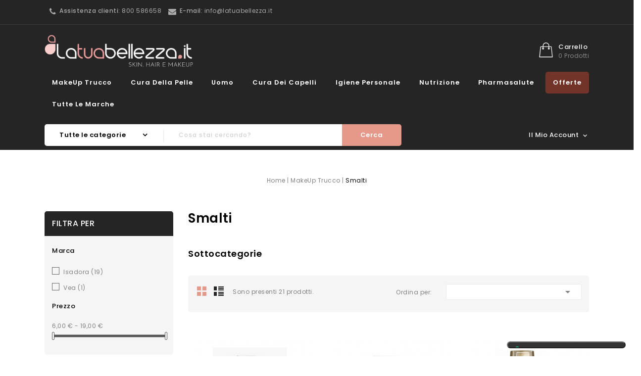

--- FILE ---
content_type: text/html; charset=utf-8
request_url: https://www.latuabellezza.it/865-smalti
body_size: 21742
content:
<!doctype html>
<html lang="it">

  <head>
    
      
<meta charset="utf-8">


<meta http-equiv="x-ua-compatible" content="ie=edge">



  <title>LaTuaBellezza.it - Prodotti Smalti</title>
  <meta name="description" content="I migliori smalti selezionati per te dal nostro team di esperti farmacisti e collaboratori, ai prezzi più convenienti del mercato. Scopri la selezione.">
  <meta name="keywords" content="">
  
          
          <link rel="canonical" href="https://www.latuabellezza.it/865-smalti">
      


<meta name="viewport" content="width=device-width, initial-scale=1">



<link rel="icon" type="image/vnd.microsoft.icon" href="https://www.latuabellezza.it/img/favicon.ico?1637669210">
<link rel="shortcut icon" type="image/x-icon" href="https://www.latuabellezza.it/img/favicon.ico?1637669210">

<!-- Template added -->
<link rel="preconnect" href="https://fonts.gstatic.com">
<link href="https://fonts.googleapis.com/css?family=Poppins:300,400,500,600" rel="stylesheet">


    <link rel="stylesheet" href="https://www.latuabellezza.it/themes/cosmart/assets/cache/theme-673af164.css" type="text/css" media="all">




  

  <script type="text/javascript">
        var ajaxsearch = "1";
        var codwfeeplus_codproductid = "5163";
        var codwfeeplus_codproductreference = "CONTR";
        var codwfeeplus_is17 = true;
        var prestashop = {"cart":{"products":[],"totals":{"total":{"type":"total","label":"Totale","amount":0,"value":"0,00\u00a0\u20ac"},"total_including_tax":{"type":"total","label":"Totale (tasse incl.)","amount":0,"value":"0,00\u00a0\u20ac"},"total_excluding_tax":{"type":"total","label":"Totale (tasse escl.)","amount":0,"value":"0,00\u00a0\u20ac"}},"subtotals":{"products":{"type":"products","label":"Totale parziale","amount":0,"value":"0,00\u00a0\u20ac"},"discounts":null,"shipping":{"type":"shipping","label":"Spedizione","amount":0,"value":""},"tax":null},"products_count":0,"summary_string":"0 articoli","vouchers":{"allowed":1,"added":[]},"discounts":[],"minimalPurchase":0,"minimalPurchaseRequired":""},"currency":{"name":"Euro","iso_code":"EUR","iso_code_num":"978","sign":"\u20ac"},"customer":{"lastname":null,"firstname":null,"email":null,"birthday":null,"newsletter":null,"newsletter_date_add":null,"optin":null,"website":null,"company":null,"siret":null,"ape":null,"is_logged":false,"gender":{"type":null,"name":null},"addresses":[]},"language":{"name":"Italiano (Italian)","iso_code":"it","locale":"it-IT","language_code":"it","is_rtl":"0","date_format_lite":"d\/m\/Y","date_format_full":"d\/m\/Y H:i:s","id":1},"page":{"title":"","canonical":"https:\/\/www.latuabellezza.it\/865-smalti","meta":{"title":"LaTuaBellezza.it - Prodotti Smalti","description":"I migliori smalti selezionati per te dal nostro team di esperti farmacisti e collaboratori, ai prezzi pi\u00f9 convenienti del mercato. Scopri la selezione.","keywords":"","robots":"index"},"page_name":"category","body_classes":{"lang-it":true,"lang-rtl":false,"country-IT":true,"currency-EUR":true,"layout-left-column":true,"page-category":true,"tax-display-enabled":true,"category-id-865":true,"category-Smalti":true,"category-id-parent-644":true,"category-depth-level-3":true},"admin_notifications":[]},"shop":{"name":"Latuabellezza.it","logo":"https:\/\/www.latuabellezza.it\/img\/latuabellezzait-logo-1631183782.jpg","stores_icon":"https:\/\/www.latuabellezza.it\/img\/logo_stores.png","favicon":"https:\/\/www.latuabellezza.it\/img\/favicon.ico"},"urls":{"base_url":"https:\/\/www.latuabellezza.it\/","current_url":"https:\/\/www.latuabellezza.it\/865-smalti","shop_domain_url":"https:\/\/www.latuabellezza.it","img_ps_url":"https:\/\/www.latuabellezza.it\/img\/","img_cat_url":"https:\/\/www.latuabellezza.it\/img\/c\/","img_lang_url":"https:\/\/www.latuabellezza.it\/img\/l\/","img_prod_url":"https:\/\/www.latuabellezza.it\/img\/p\/","img_manu_url":"https:\/\/www.latuabellezza.it\/img\/m\/","img_sup_url":"https:\/\/www.latuabellezza.it\/img\/su\/","img_ship_url":"https:\/\/www.latuabellezza.it\/img\/s\/","img_store_url":"https:\/\/www.latuabellezza.it\/img\/st\/","img_col_url":"https:\/\/www.latuabellezza.it\/img\/co\/","img_url":"https:\/\/www.latuabellezza.it\/themes\/cosmart\/assets\/img\/","css_url":"https:\/\/www.latuabellezza.it\/themes\/cosmart\/assets\/css\/","js_url":"https:\/\/www.latuabellezza.it\/themes\/cosmart\/assets\/js\/","pic_url":"https:\/\/www.latuabellezza.it\/upload\/","pages":{"address":"https:\/\/www.latuabellezza.it\/indirizzo","addresses":"https:\/\/www.latuabellezza.it\/indirizzi","authentication":"https:\/\/www.latuabellezza.it\/login","cart":"https:\/\/www.latuabellezza.it\/carrello","category":"https:\/\/www.latuabellezza.it\/index.php?controller=category","cms":"https:\/\/www.latuabellezza.it\/index.php?controller=cms","contact":"https:\/\/www.latuabellezza.it\/contattaci","discount":"https:\/\/www.latuabellezza.it\/buoni-sconto","guest_tracking":"https:\/\/www.latuabellezza.it\/tracciatura-ospite","history":"https:\/\/www.latuabellezza.it\/cronologia-ordini","identity":"https:\/\/www.latuabellezza.it\/dati-personali","index":"https:\/\/www.latuabellezza.it\/","my_account":"https:\/\/www.latuabellezza.it\/account","order_confirmation":"https:\/\/www.latuabellezza.it\/conferma-ordine","order_detail":"https:\/\/www.latuabellezza.it\/index.php?controller=order-detail","order_follow":"https:\/\/www.latuabellezza.it\/segui-ordine","order":"https:\/\/www.latuabellezza.it\/ordine","order_return":"https:\/\/www.latuabellezza.it\/index.php?controller=order-return","order_slip":"https:\/\/www.latuabellezza.it\/buono-ordine","pagenotfound":"https:\/\/www.latuabellezza.it\/pagina-non-trovata","password":"https:\/\/www.latuabellezza.it\/recupero-password","pdf_invoice":"https:\/\/www.latuabellezza.it\/index.php?controller=pdf-invoice","pdf_order_return":"https:\/\/www.latuabellezza.it\/index.php?controller=pdf-order-return","pdf_order_slip":"https:\/\/www.latuabellezza.it\/index.php?controller=pdf-order-slip","prices_drop":"https:\/\/www.latuabellezza.it\/offerte","product":"https:\/\/www.latuabellezza.it\/index.php?controller=product","search":"https:\/\/www.latuabellezza.it\/ricerca","sitemap":"https:\/\/www.latuabellezza.it\/Mappa del sito","stores":"https:\/\/www.latuabellezza.it\/negozi","supplier":"https:\/\/www.latuabellezza.it\/fornitori","register":"https:\/\/www.latuabellezza.it\/login?create_account=1","order_login":"https:\/\/www.latuabellezza.it\/ordine?login=1"},"alternative_langs":[],"theme_assets":"\/themes\/cosmart\/assets\/","actions":{"logout":"https:\/\/www.latuabellezza.it\/?mylogout="},"no_picture_image":{"bySize":{"cart_default":{"url":"https:\/\/www.latuabellezza.it\/img\/p\/it-default-cart_default.jpg","width":74,"height":90},"small_default":{"url":"https:\/\/www.latuabellezza.it\/img\/p\/it-default-small_default.jpg","width":74,"height":90},"medium_default":{"url":"https:\/\/www.latuabellezza.it\/img\/p\/it-default-medium_default.jpg","width":270,"height":330},"home_default":{"url":"https:\/\/www.latuabellezza.it\/img\/p\/it-default-home_default.jpg","width":270,"height":330},"large_default":{"url":"https:\/\/www.latuabellezza.it\/img\/p\/it-default-large_default.jpg","width":565,"height":691}},"small":{"url":"https:\/\/www.latuabellezza.it\/img\/p\/it-default-cart_default.jpg","width":74,"height":90},"medium":{"url":"https:\/\/www.latuabellezza.it\/img\/p\/it-default-medium_default.jpg","width":270,"height":330},"large":{"url":"https:\/\/www.latuabellezza.it\/img\/p\/it-default-large_default.jpg","width":565,"height":691},"legend":""}},"configuration":{"display_taxes_label":true,"display_prices_tax_incl":true,"is_catalog":false,"show_prices":true,"opt_in":{"partner":false},"quantity_discount":{"type":"discount","label":"Sconto unit\u00e0"},"voucher_enabled":1,"return_enabled":0},"field_required":[],"breadcrumb":{"links":[{"title":"Home","url":"https:\/\/www.latuabellezza.it\/"},{"title":"MakeUp Trucco","url":"https:\/\/www.latuabellezza.it\/644-make-up"},{"title":"Smalti","url":"https:\/\/www.latuabellezza.it\/865-smalti"}],"count":3},"link":{"protocol_link":"https:\/\/","protocol_content":"https:\/\/"},"time":1769256469,"static_token":"e4e178d1444e56e4d5d0d0550bcad809","token":"5fe0aa7608ac3b31ec9f20a9627c4f91","debug":false};
        var psemailsubscription_subscription = "https:\/\/www.latuabellezza.it\/module\/ps_emailsubscription\/subscription";
        var psr_icon_color = "#F19D76";
        var st_search_url = "https:\/\/www.latuabellezza.it\/module\/stproductsearch\/productsearch";
      </script>



  <script type="text/javascript">
var _iub = _iub || [];
_iub.csConfiguration = {"askConsentAtCookiePolicyUpdate":true,"countryDetection":true,"enableLgpd":true,"enableUspr":true,"lgpdAppliesGlobally":false,"perPurposeConsent":true,"siteId":3031087,"whitelabel":false,"cookiePolicyId":22784790,"lang":"it", "banner":{ "acceptButtonCaptionColor":"#FFFFFF","acceptButtonColor":"#629C00","acceptButtonDisplay":true,"backgroundColor":"#FFFFFF","brandBackgroundColor":"#3A3A3A","brandTextColor":"#000000","closeButtonDisplay":false,"customizeButtonCaptionColor":"#FFFFFF","customizeButtonColor":"#E6998A","customizeButtonDisplay":true,"explicitWithdrawal":true,"listPurposes":true,"logo":"https://www.latuabellezza.it/img/latuabellezzait-logo-1631183782.jpg","position":"float-bottom-right","rejectButtonCaptionColor":"#FFFFFF","rejectButtonColor":"#5B5B5B","rejectButtonDisplay":true,"showPurposesToggles":true,"textColor":"#000000" }};
</script>
<script type="text/javascript" src="//cdn.iubenda.com/cs/gpp/stub.js"></script>
<script type="text/javascript" src="//cdn.iubenda.com/cs/iubenda_cs.js" charset="UTF-8" async></script>
			<script type='text/javascript'>
				var iCallback = function(){};

				if('callback' in _iub.csConfiguration) {
					if('onConsentGiven' in _iub.csConfiguration.callback) iCallback = _iub.csConfiguration.callback.onConsentGiven;

					_iub.csConfiguration.callback.onConsentGiven = function() {
						iCallback();

						jQuery('noscript._no_script_iub').each(function (a, b) { var el = jQuery(b); el.after(el.html()); });
					};
				};
			</script>  <link rel="prefetch" href="https://www.paypal.com/sdk/js?components=marks,funding-eligibility&amp;client-id=AXjYFXWyb4xJCErTUDiFkzL0Ulnn-bMm4fal4G-1nQXQ1ZQxp06fOuE7naKUXGkq2TZpYSiI9xXbs4eo&amp;merchant-id=5BM9XB3FYC7BC&amp;currency=EUR&amp;intent=capture&amp;commit=false&amp;vault=false&amp;integration-date=2022-14-06&amp;disable-funding=bancontact,eps,giropay,ideal,p24&amp;enable-funding=paylater" as="script">




  <link rel="stylesheet" href="https://www.latuabellezza.it/themes/cosmart/assets/css/nucleo.css">


    
    
    <!-- Google tag (gtag.js) -->
    <script async src="https://www.googletagmanager.com/gtag/js?id=G-DPG3GJGHT8"></script>
    <script>
      window.dataLayer = window.dataLayer || [];
      function gtag(){dataLayer.push(arguments);}
      gtag('js', new Date());
      gtag('config', 'G-DPG3GJGHT8');
    </script>

    <!-- Microsoft Clarity -->
    <script type="text/javascript">
      (function(c,l,a,r,i,t,y){
          c[a]=c[a]||function(){(c[a].q=c[a].q||[]).push(arguments)};
          t=l.createElement(r);t.async=1;t.src="https://www.clarity.ms/tag/"+i;
          y=l.getElementsByTagName(r)[0];y.parentNode.insertBefore(t,y);
      })(window, document, "clarity", "script", "g80qqlrzb6");
    </script>
    
    <!-- Matono tracking code -->
    <script>
      var _paq = window._paq = window._paq || [];
      /* tracker methods like "setCustomDimension" should be called before "trackPageView" */
      _paq.push(['trackPageView']);
      _paq.push(['enableLinkTracking']);
      (function() {
        var u="//latuabellezza.it/analytics/";
        _paq.push(['setTrackerUrl', u+'matomo.php']);
        _paq.push(['setSiteId', '1']);
        var d=document, g=d.createElement('script'), s=d.getElementsByTagName('script')[0];
        g.async=true; g.src=u+'matomo.js'; s.parentNode.insertBefore(g,s);
      })();
    </script>
    <!-- End Matomo Code -->
        
  </head>

  <body id="category" class="lang-it country-it currency-eur layout-left-column page-category tax-display-enabled category-id-865 category-smalti category-id-parent-644 category-depth-level-3">

    
    
    

    <main>
      
              

      <header id="header">
        
          
  <div class="header-banner">
    
  </div>



<nav class="header-nav">
 <div class="container">
      <div class="nav-inner">  
		<div class="hidden-md-down">
			<div class="left-nav">
				 
<div id="pstblocktopcontact" class="hidden-md-down">

	<p><i class="fa fa-phone"></i> <b>Assistenza clienti</b>: 800 586658 <i class="fa fa-envelope"></i> <b>E-mail</b>: info@latuabellezza.it</p>

</div>

			</div>
			
			<div class="right-nav">
				
			</div>
		</div>
		
		<div class="hidden-lg-up text-xs-center mobile">
		 	<div class="float-xs-left vertical-menu" id="menu-icon">
		        <i class="material-icons menu-open">&#xE5D2;</i>
				<i class="material-icons menu-close">&#xE5CD;</i>
				<span class="mainmenu-btn-wrapper">
					<span class="mainmenu-btn"></span>
				</span>				
			</div>
			<div class="float-xs-right" id="_mobile_cart"></div>
			<div class="float-xs-right" id="_mobile_search_widget"></div>
			<div class="float-xs-right" id="_mobile_user_info"></div>
			<div class="top-logo" id="_mobile_logo"></div>
			<div class="clearfix"></div>
		</div>
      </div>
	    </div>
</nav>



	<div class="header-top">
	 <div class="container">
			
			<div class="header_logo hidden-md-down" id="_desktop_logo">
				<a href="https://www.latuabellezza.it/">
				<img class="logo img-responsive" src="https://www.latuabellezza.it/img/latuabellezzait-logo-1631183782.jpg" alt="Latuabellezza.it">
				</a>
			</div>
			<div id="_desktop_cart">
  <div class="blockcart cart-preview inactive" data-refresh-url="//www.latuabellezza.it/module/ps_shoppingcart/ajax">
    <div class="header blockcart-header dropdown js-dropdown">
		 
			<a rel="nofollow" href="//www.latuabellezza.it/carrello?action=show" class="cart-icon"  data-toggle="dropdown" aria-haspopup="true" aria-expanded="false"> 							
				<span class="cart-title">Carrello</span>
				<span class="cart-products-count">
									0 prodotti
								
				</span>
				<span class="cart-item-count">				
					<span class="cart-item">0</span>			
				</span>				
			</a>
		 
		
	      </div>
  </div>
</div>


<div class="menu pst-top-menu col-md-12 col-lg-12  js-top-menu position-static hidden-md-down" id="_desktop_top_menu">	
    	
          <ul class="top-menu" id="top-menu" data-depth="0">
                    <li class="category" id="category-644">
                          <a
                class="dropdown-item"
                href="https://www.latuabellezza.it/644-make-up" data-depth="0"
                              >
                                                                      <span class="float-xs-right hidden-lg-up">
                    <span data-target="#top_sub_menu_97009" data-toggle="collapse" class="navbar-toggler collapse-icons">
                      <i class="material-icons add">&#xE145;</i>
                  	  <i class="material-icons remove">&#xE15B;</i>
                    </span>
                  </span>
                                MakeUp Trucco
              </a>
                            <div  class="popover sub-menu js-sub-menu collapse" id="top_sub_menu_97009">
                
          <ul class="top-menu"  data-depth="1">
                    <li class="category current " id="category-865">
                          <a
                class="dropdown-item dropdown-submenu"
                href="https://www.latuabellezza.it/865-smalti" data-depth="1"
                              >
                                Smalti
              </a>
                          </li>
                    <li class="category" id="category-866">
                          <a
                class="dropdown-item dropdown-submenu"
                href="https://www.latuabellezza.it/866-rossetti" data-depth="1"
                              >
                                Rossetti - Lip Gloss
              </a>
                          </li>
                    <li class="category" id="category-867">
                          <a
                class="dropdown-item dropdown-submenu"
                href="https://www.latuabellezza.it/867-matite-labbra-occhi" data-depth="1"
                              >
                                Matite labbra
              </a>
                          </li>
                    <li class="category" id="category-868">
                          <a
                class="dropdown-item dropdown-submenu"
                href="https://www.latuabellezza.it/868-mascara" data-depth="1"
                              >
                                Mascara
              </a>
                          </li>
                    <li class="category" id="category-869">
                          <a
                class="dropdown-item dropdown-submenu"
                href="https://www.latuabellezza.it/869-correttori" data-depth="1"
                              >
                                Correttori
              </a>
                          </li>
                    <li class="category" id="category-870">
                          <a
                class="dropdown-item dropdown-submenu"
                href="https://www.latuabellezza.it/870-ombretti" data-depth="1"
                              >
                                Ombretti
              </a>
                          </li>
                    <li class="category" id="category-871">
                          <a
                class="dropdown-item dropdown-submenu"
                href="https://www.latuabellezza.it/871-fondotinta" data-depth="1"
                              >
                                Fondotinta
              </a>
                          </li>
                    <li class="category" id="category-872">
                          <a
                class="dropdown-item dropdown-submenu"
                href="https://www.latuabellezza.it/872-cipria" data-depth="1"
                              >
                                Cipria
              </a>
                          </li>
                    <li class="category" id="category-919">
                          <a
                class="dropdown-item dropdown-submenu"
                href="https://www.latuabellezza.it/919-matite-occhi" data-depth="1"
                              >
                                Matite Occhi - Eyeliner
              </a>
                          </li>
                    <li class="category" id="category-920">
                          <a
                class="dropdown-item dropdown-submenu"
                href="https://www.latuabellezza.it/920-fard" data-depth="1"
                              >
                                Fard 
              </a>
                          </li>
                    <li class="category" id="category-921">
                          <a
                class="dropdown-item dropdown-submenu"
                href="https://www.latuabellezza.it/921-trattamenti-idratanti-labbra" data-depth="1"
                              >
                                Trattamenti idratanti Labbra
              </a>
                          </li>
              </ul>
    
				<div class="menu-banners">				  
				  				  
				</div>
              </div>
                          </li>
                    <li class="category" id="category-742">
                          <a
                class="dropdown-item"
                href="https://www.latuabellezza.it/742-cura-della-pelle" data-depth="0"
                              >
                                                                      <span class="float-xs-right hidden-lg-up">
                    <span data-target="#top_sub_menu_19516" data-toggle="collapse" class="navbar-toggler collapse-icons">
                      <i class="material-icons add">&#xE145;</i>
                  	  <i class="material-icons remove">&#xE15B;</i>
                    </span>
                  </span>
                                Cura della Pelle
              </a>
                            <div  class="popover sub-menu js-sub-menu collapse" id="top_sub_menu_19516">
                
          <ul class="top-menu"  data-depth="1">
                    <li class="category" id="category-743">
                          <a
                class="dropdown-item dropdown-submenu"
                href="https://www.latuabellezza.it/743-creme-bambino" data-depth="1"
                              >
                                Creme Bambino
              </a>
                          </li>
                    <li class="category" id="category-746">
                          <a
                class="dropdown-item dropdown-submenu"
                href="https://www.latuabellezza.it/746-creme-viso" data-depth="1"
                              >
                                                                      <span class="float-xs-right hidden-lg-up">
                    <span data-target="#top_sub_menu_8844" data-toggle="collapse" class="navbar-toggler collapse-icons">
                      <i class="material-icons add">&#xE145;</i>
                  	  <i class="material-icons remove">&#xE15B;</i>
                    </span>
                  </span>
                                Creme Viso
              </a>
                            <div  class="collapse" id="top_sub_menu_8844">
                
          <ul class="top-menu"  data-depth="2">
                    <li class="category" id="category-747">
                          <a
                class="dropdown-item"
                href="https://www.latuabellezza.it/747-sieri-lifting" data-depth="2"
                              >
                                Sieri Lifting
              </a>
                          </li>
                    <li class="category" id="category-748">
                          <a
                class="dropdown-item"
                href="https://www.latuabellezza.it/748-esfolianti-e-scrub" data-depth="2"
                              >
                                Esfolianti e Scrub
              </a>
                          </li>
                    <li class="category" id="category-749">
                          <a
                class="dropdown-item"
                href="https://www.latuabellezza.it/749-creme-macchie-brune" data-depth="2"
                              >
                                Creme macchie brune
              </a>
                          </li>
                    <li class="category" id="category-750">
                          <a
                class="dropdown-item"
                href="https://www.latuabellezza.it/750-creme-per-pelli-impure" data-depth="2"
                              >
                                 Pelli impure a tendenza acneica
              </a>
                          </li>
                    <li class="category" id="category-752">
                          <a
                class="dropdown-item"
                href="https://www.latuabellezza.it/752-maschere-viso" data-depth="2"
                              >
                                Maschere viso
              </a>
                          </li>
                    <li class="category" id="category-753">
                          <a
                class="dropdown-item"
                href="https://www.latuabellezza.it/753-creme-da-notte" data-depth="2"
                              >
                                Creme da Notte
              </a>
                          </li>
                    <li class="category" id="category-754">
                          <a
                class="dropdown-item"
                href="https://www.latuabellezza.it/754-struccanti" data-depth="2"
                              >
                                Detergenti e Struccanti
              </a>
                          </li>
                    <li class="category" id="category-757">
                          <a
                class="dropdown-item"
                href="https://www.latuabellezza.it/757-creme-idratanti-viso" data-depth="2"
                              >
                                Creme Idratanti viso
              </a>
                          </li>
                    <li class="category" id="category-759">
                          <a
                class="dropdown-item"
                href="https://www.latuabellezza.it/759-antirughe" data-depth="2"
                              >
                                Antirughe - Antietà 
              </a>
                          </li>
                    <li class="category" id="category-915">
                          <a
                class="dropdown-item"
                href="https://www.latuabellezza.it/915-tendenza-couperosica" data-depth="2"
                              >
                                tendenza couperosica
              </a>
                          </li>
              </ul>
    
				<div class="menu-banners">				  
				  				  
				</div>
              </div>
                          </li>
                    <li class="category" id="category-762">
                          <a
                class="dropdown-item dropdown-submenu"
                href="https://www.latuabellezza.it/762-creme-piedi" data-depth="1"
                              >
                                Creme Piedi
              </a>
                          </li>
                    <li class="category" id="category-764">
                          <a
                class="dropdown-item dropdown-submenu"
                href="https://www.latuabellezza.it/764-contorno-occhi" data-depth="1"
                              >
                                Contorno Occhi
              </a>
                          </li>
                    <li class="category" id="category-766">
                          <a
                class="dropdown-item dropdown-submenu"
                href="https://www.latuabellezza.it/766-creme-mani" data-depth="1"
                              >
                                Creme Mani e Unghie
              </a>
                          </li>
                    <li class="category" id="category-770">
                          <a
                class="dropdown-item dropdown-submenu"
                href="https://www.latuabellezza.it/770-prodotti-corpo" data-depth="1"
                              >
                                                                      <span class="float-xs-right hidden-lg-up">
                    <span data-target="#top_sub_menu_21624" data-toggle="collapse" class="navbar-toggler collapse-icons">
                      <i class="material-icons add">&#xE145;</i>
                  	  <i class="material-icons remove">&#xE15B;</i>
                    </span>
                  </span>
                                Prodotti Corpo
              </a>
                            <div  class="collapse" id="top_sub_menu_21624">
                
          <ul class="top-menu"  data-depth="2">
                    <li class="category" id="category-773">
                          <a
                class="dropdown-item"
                href="https://www.latuabellezza.it/773-antismagliature" data-depth="2"
                              >
                                Antismagliature
              </a>
                          </li>
                    <li class="category" id="category-775">
                          <a
                class="dropdown-item"
                href="https://www.latuabellezza.it/775-snellenti" data-depth="2"
                              >
                                Snellenti-Rassodanti
              </a>
                          </li>
                    <li class="category" id="category-781">
                          <a
                class="dropdown-item"
                href="https://www.latuabellezza.it/781-esfolianti" data-depth="2"
                              >
                                Esfolianti
              </a>
                          </li>
                    <li class="category" id="category-782">
                          <a
                class="dropdown-item"
                href="https://www.latuabellezza.it/782-anticellulite" data-depth="2"
                              >
                                Anticellulite
              </a>
                          </li>
                    <li class="category" id="category-783">
                          <a
                class="dropdown-item"
                href="https://www.latuabellezza.it/783-creme-idratanti-corpo" data-depth="2"
                              >
                                Creme idratanti corpo
              </a>
                          </li>
                    <li class="category" id="category-784">
                          <a
                class="dropdown-item"
                href="https://www.latuabellezza.it/784-creme-seno" data-depth="2"
                              >
                                Creme seno
              </a>
                          </li>
              </ul>
    
				<div class="menu-banners">				  
				  				  
				</div>
              </div>
                          </li>
                    <li class="category" id="category-873">
                          <a
                class="dropdown-item dropdown-submenu"
                href="https://www.latuabellezza.it/873-creme-solari" data-depth="1"
                              >
                                                                      <span class="float-xs-right hidden-lg-up">
                    <span data-target="#top_sub_menu_94855" data-toggle="collapse" class="navbar-toggler collapse-icons">
                      <i class="material-icons add">&#xE145;</i>
                  	  <i class="material-icons remove">&#xE15B;</i>
                    </span>
                  </span>
                                Solari
              </a>
                            <div  class="collapse" id="top_sub_menu_94855">
                
          <ul class="top-menu"  data-depth="2">
                    <li class="category" id="category-875">
                          <a
                class="dropdown-item"
                href="https://www.latuabellezza.it/875-solari-corpo" data-depth="2"
                              >
                                Solari corpo
              </a>
                          </li>
                    <li class="category" id="category-876">
                          <a
                class="dropdown-item"
                href="https://www.latuabellezza.it/876-solari-viso" data-depth="2"
                              >
                                Solari viso
              </a>
                          </li>
                    <li class="category" id="category-877">
                          <a
                class="dropdown-item"
                href="https://www.latuabellezza.it/877-solari-bambino" data-depth="2"
                              >
                                Solari bambino
              </a>
                          </li>
                    <li class="category" id="category-878">
                          <a
                class="dropdown-item"
                href="https://www.latuabellezza.it/878-doposole" data-depth="2"
                              >
                                Doposole
              </a>
                          </li>
                    <li class="category" id="category-879">
                          <a
                class="dropdown-item"
                href="https://www.latuabellezza.it/879-solari-capelli" data-depth="2"
                              >
                                Solari capelli
              </a>
                          </li>
                    <li class="category" id="category-880">
                          <a
                class="dropdown-item"
                href="https://www.latuabellezza.it/880-autoabbronzanti" data-depth="2"
                              >
                                Autoabbronzanti
              </a>
                          </li>
              </ul>
    
				<div class="menu-banners">				  
				  				  
				</div>
              </div>
                          </li>
                    <li class="category" id="category-931">
                          <a
                class="dropdown-item dropdown-submenu"
                href="https://www.latuabellezza.it/931-creme-viso-corpo-pelli-atopiche" data-depth="1"
                              >
                                Creme Pelle Irritata e Fragile
              </a>
                          </li>
                    <li class="category" id="category-940">
                          <a
                class="dropdown-item dropdown-submenu"
                href="https://www.latuabellezza.it/940-pelli-secche-e-atopiche" data-depth="1"
                              >
                                Pelli Secche e Atopiche
              </a>
                          </li>
              </ul>
    
				<div class="menu-banners">				  
				  				  
				</div>
              </div>
                          </li>
                    <li class="category" id="category-667">
                          <a
                class="dropdown-item"
                href="https://www.latuabellezza.it/667-uomo" data-depth="0"
                              >
                                                                      <span class="float-xs-right hidden-lg-up">
                    <span data-target="#top_sub_menu_85949" data-toggle="collapse" class="navbar-toggler collapse-icons">
                      <i class="material-icons add">&#xE145;</i>
                  	  <i class="material-icons remove">&#xE15B;</i>
                    </span>
                  </span>
                                Uomo
              </a>
                            <div  class="popover sub-menu js-sub-menu collapse" id="top_sub_menu_85949">
                
          <ul class="top-menu"  data-depth="1">
                    <li class="category" id="category-676">
                          <a
                class="dropdown-item dropdown-submenu"
                href="https://www.latuabellezza.it/676-anticaduta-capelli" data-depth="1"
                              >
                                Anticaduta capelli
              </a>
                          </li>
                    <li class="category" id="category-881">
                          <a
                class="dropdown-item dropdown-submenu"
                href="https://www.latuabellezza.it/881-creme-antieta" data-depth="1"
                              >
                                Creme antietà
              </a>
                          </li>
                    <li class="category" id="category-882">
                          <a
                class="dropdown-item dropdown-submenu"
                href="https://www.latuabellezza.it/882-rasatura-barba" data-depth="1"
                              >
                                Rasatura barba
              </a>
                          </li>
                    <li class="category" id="category-883">
                          <a
                class="dropdown-item dropdown-submenu"
                href="https://www.latuabellezza.it/883-snellenti-corpo" data-depth="1"
                              >
                                Snellenti corpo
              </a>
                          </li>
                    <li class="category" id="category-884">
                          <a
                class="dropdown-item dropdown-submenu"
                href="https://www.latuabellezza.it/884-igiene-corpo" data-depth="1"
                              >
                                Igiene corpo
              </a>
                          </li>
              </ul>
    
				<div class="menu-banners">				  
				  				  
				</div>
              </div>
                          </li>
                    <li class="category" id="category-803">
                          <a
                class="dropdown-item"
                href="https://www.latuabellezza.it/803-cura-dei-capelli" data-depth="0"
                              >
                                                                      <span class="float-xs-right hidden-lg-up">
                    <span data-target="#top_sub_menu_4946" data-toggle="collapse" class="navbar-toggler collapse-icons">
                      <i class="material-icons add">&#xE145;</i>
                  	  <i class="material-icons remove">&#xE15B;</i>
                    </span>
                  </span>
                                Cura dei Capelli
              </a>
                            <div  class="popover sub-menu js-sub-menu collapse" id="top_sub_menu_4946">
                
          <ul class="top-menu"  data-depth="1">
                    <li class="category" id="category-804">
                          <a
                class="dropdown-item dropdown-submenu"
                href="https://www.latuabellezza.it/804-anticaduta-e-ricrescita" data-depth="1"
                              >
                                                                      <span class="float-xs-right hidden-lg-up">
                    <span data-target="#top_sub_menu_35962" data-toggle="collapse" class="navbar-toggler collapse-icons">
                      <i class="material-icons add">&#xE145;</i>
                  	  <i class="material-icons remove">&#xE15B;</i>
                    </span>
                  </span>
                                Anticaduta e Ricrescita
              </a>
                            <div  class="collapse" id="top_sub_menu_35962">
                
          <ul class="top-menu"  data-depth="2">
                    <li class="category" id="category-805">
                          <a
                class="dropdown-item"
                href="https://www.latuabellezza.it/805-fiale" data-depth="2"
                              >
                                Fiale 
              </a>
                          </li>
                    <li class="category" id="category-806">
                          <a
                class="dropdown-item"
                href="https://www.latuabellezza.it/806-shampoo" data-depth="2"
                              >
                                Shampoo 
              </a>
                          </li>
                    <li class="category" id="category-807">
                          <a
                class="dropdown-item"
                href="https://www.latuabellezza.it/807-integratori" data-depth="2"
                              >
                                Integratori 
              </a>
                          </li>
                    <li class="category" id="category-924">
                          <a
                class="dropdown-item"
                href="https://www.latuabellezza.it/924-balsami" data-depth="2"
                              >
                                Balsami
              </a>
                          </li>
              </ul>
    
				<div class="menu-banners">				  
				  				  
				</div>
              </div>
                          </li>
                    <li class="category" id="category-808">
                          <a
                class="dropdown-item dropdown-submenu"
                href="https://www.latuabellezza.it/808-tinture-per-capelli" data-depth="1"
                              >
                                Tinture per capelli
              </a>
                          </li>
                    <li class="category" id="category-885">
                          <a
                class="dropdown-item dropdown-submenu"
                href="https://www.latuabellezza.it/885-capelli-grassi" data-depth="1"
                              >
                                Capelli grassi
              </a>
                          </li>
                    <li class="category" id="category-886">
                          <a
                class="dropdown-item dropdown-submenu"
                href="https://www.latuabellezza.it/886-capelli-secchi" data-depth="1"
                              >
                                Capelli secchi
              </a>
                          </li>
                    <li class="category" id="category-887">
                          <a
                class="dropdown-item dropdown-submenu"
                href="https://www.latuabellezza.it/887-capelli-colorati" data-depth="1"
                              >
                                Capelli colorati
              </a>
                          </li>
                    <li class="category" id="category-888">
                          <a
                class="dropdown-item dropdown-submenu"
                href="https://www.latuabellezza.it/888-capelli-fini" data-depth="1"
                              >
                                Capelli fini
              </a>
                          </li>
                    <li class="category" id="category-889">
                          <a
                class="dropdown-item dropdown-submenu"
                href="https://www.latuabellezza.it/889-capelli-ricci" data-depth="1"
                              >
                                Capelli ricci
              </a>
                          </li>
                    <li class="category" id="category-890">
                          <a
                class="dropdown-item dropdown-submenu"
                href="https://www.latuabellezza.it/890-cuoio-sensibile" data-depth="1"
                              >
                                Cuoio sensibile
              </a>
                          </li>
                    <li class="category" id="category-891">
                          <a
                class="dropdown-item dropdown-submenu"
                href="https://www.latuabellezza.it/891-antiforfora" data-depth="1"
                              >
                                Antiforfora
              </a>
                          </li>
                    <li class="category" id="category-892">
                          <a
                class="dropdown-item dropdown-submenu"
                href="https://www.latuabellezza.it/892-shampoo-lavaggi-frequenti" data-depth="1"
                              >
                                Shampoo e Balsami  Lavaggi frequenti
              </a>
                          </li>
                    <li class="category" id="category-918">
                          <a
                class="dropdown-item dropdown-submenu"
                href="https://www.latuabellezza.it/918-lacca-gel-mousse" data-depth="1"
                              >
                                Lacca - Gel - Mousse 
              </a>
                          </li>
              </ul>
    
				<div class="menu-banners">				  
				  				  
				</div>
              </div>
                          </li>
                    <li class="category" id="category-817">
                          <a
                class="dropdown-item"
                href="https://www.latuabellezza.it/817-igiene-personale" data-depth="0"
                              >
                                                                      <span class="float-xs-right hidden-lg-up">
                    <span data-target="#top_sub_menu_94718" data-toggle="collapse" class="navbar-toggler collapse-icons">
                      <i class="material-icons add">&#xE145;</i>
                  	  <i class="material-icons remove">&#xE15B;</i>
                    </span>
                  </span>
                                Igiene Personale
              </a>
                            <div  class="popover sub-menu js-sub-menu collapse" id="top_sub_menu_94718">
                
          <ul class="top-menu"  data-depth="1">
                    <li class="category" id="category-818">
                          <a
                class="dropdown-item dropdown-submenu"
                href="https://www.latuabellezza.it/818-igiene-dentale" data-depth="1"
                              >
                                                                      <span class="float-xs-right hidden-lg-up">
                    <span data-target="#top_sub_menu_7101" data-toggle="collapse" class="navbar-toggler collapse-icons">
                      <i class="material-icons add">&#xE145;</i>
                  	  <i class="material-icons remove">&#xE15B;</i>
                    </span>
                  </span>
                                Igiene Dentale
              </a>
                            <div  class="collapse" id="top_sub_menu_7101">
                
          <ul class="top-menu"  data-depth="2">
                    <li class="category" id="category-819">
                          <a
                class="dropdown-item"
                href="https://www.latuabellezza.it/819-colluttori" data-depth="2"
                              >
                                Colluttori
              </a>
                          </li>
                    <li class="category" id="category-820">
                          <a
                class="dropdown-item"
                href="https://www.latuabellezza.it/820-dentifrici" data-depth="2"
                              >
                                Dentifrici
              </a>
                          </li>
                    <li class="category" id="category-821">
                          <a
                class="dropdown-item"
                href="https://www.latuabellezza.it/821-filo-interdentale" data-depth="2"
                              >
                                Filo interdentale
              </a>
                          </li>
                    <li class="category" id="category-822">
                          <a
                class="dropdown-item"
                href="https://www.latuabellezza.it/822-spazzolini" data-depth="2"
                              >
                                Spazzolini
              </a>
                          </li>
              </ul>
    
				<div class="menu-banners">				  
				  				  
				</div>
              </div>
                          </li>
                    <li class="category" id="category-823">
                          <a
                class="dropdown-item dropdown-submenu"
                href="https://www.latuabellezza.it/823-igiene-del-corpo" data-depth="1"
                              >
                                                                      <span class="float-xs-right hidden-lg-up">
                    <span data-target="#top_sub_menu_48831" data-toggle="collapse" class="navbar-toggler collapse-icons">
                      <i class="material-icons add">&#xE145;</i>
                  	  <i class="material-icons remove">&#xE15B;</i>
                    </span>
                  </span>
                                Igiene Corpo
              </a>
                            <div  class="collapse" id="top_sub_menu_48831">
                
          <ul class="top-menu"  data-depth="2">
                    <li class="category" id="category-825">
                          <a
                class="dropdown-item"
                href="https://www.latuabellezza.it/825-deodoranti" data-depth="2"
                              >
                                Deodoranti
              </a>
                          </li>
                    <li class="category" id="category-826">
                          <a
                class="dropdown-item"
                href="https://www.latuabellezza.it/826-bagnodoccia" data-depth="2"
                              >
                                Bagnodoccia
              </a>
                          </li>
                    <li class="category" id="category-829">
                          <a
                class="dropdown-item"
                href="https://www.latuabellezza.it/829-saponi" data-depth="2"
                              >
                                Saponi
              </a>
                          </li>
                    <li class="category" id="category-917">
                          <a
                class="dropdown-item"
                href="https://www.latuabellezza.it/917-profumi" data-depth="2"
                              >
                                Profumi
              </a>
                          </li>
              </ul>
    
				<div class="menu-banners">				  
				  				  
				</div>
              </div>
                          </li>
                    <li class="category" id="category-831">
                          <a
                class="dropdown-item dropdown-submenu"
                href="https://www.latuabellezza.it/831-igiene-femminile" data-depth="1"
                              >
                                Igiene Femminile
              </a>
                          </li>
                    <li class="category" id="category-837">
                          <a
                class="dropdown-item dropdown-submenu"
                href="https://www.latuabellezza.it/837-igiene-bambino" data-depth="1"
                              >
                                                                      <span class="float-xs-right hidden-lg-up">
                    <span data-target="#top_sub_menu_11020" data-toggle="collapse" class="navbar-toggler collapse-icons">
                      <i class="material-icons add">&#xE145;</i>
                  	  <i class="material-icons remove">&#xE15B;</i>
                    </span>
                  </span>
                                Igiene Bambino
              </a>
                            <div  class="collapse" id="top_sub_menu_11020">
                
          <ul class="top-menu"  data-depth="2">
                    <li class="category" id="category-840">
                          <a
                class="dropdown-item"
                href="https://www.latuabellezza.it/840-igiene-dentale" data-depth="2"
                              >
                                Igiene dentale
              </a>
                          </li>
                    <li class="category" id="category-842">
                          <a
                class="dropdown-item"
                href="https://www.latuabellezza.it/842-bagnoschiuma" data-depth="2"
                              >
                                Bagnoschiuma
              </a>
                          </li>
                    <li class="category" id="category-843">
                          <a
                class="dropdown-item"
                href="https://www.latuabellezza.it/843-shampoo" data-depth="2"
                              >
                                Shampoo
              </a>
                          </li>
                    <li class="category" id="category-844">
                          <a
                class="dropdown-item"
                href="https://www.latuabellezza.it/844-prodotti-corpo" data-depth="2"
                              >
                                Prodotti per il corpo
              </a>
                          </li>
              </ul>
    
				<div class="menu-banners">				  
				  				  
				</div>
              </div>
                          </li>
              </ul>
    
				<div class="menu-banners">				  
				  				  
				</div>
              </div>
                          </li>
                    <li class="category" id="category-846">
                          <a
                class="dropdown-item"
                href="https://www.latuabellezza.it/846-nutrizione" data-depth="0"
                              >
                                                                      <span class="float-xs-right hidden-lg-up">
                    <span data-target="#top_sub_menu_51265" data-toggle="collapse" class="navbar-toggler collapse-icons">
                      <i class="material-icons add">&#xE145;</i>
                  	  <i class="material-icons remove">&#xE15B;</i>
                    </span>
                  </span>
                                Nutrizione
              </a>
                            <div  class="popover sub-menu js-sub-menu collapse" id="top_sub_menu_51265">
                
          <ul class="top-menu"  data-depth="1">
                    <li class="category" id="category-856">
                          <a
                class="dropdown-item dropdown-submenu"
                href="https://www.latuabellezza.it/856-prodotti-dimagranti" data-depth="1"
                              >
                                                                      <span class="float-xs-right hidden-lg-up">
                    <span data-target="#top_sub_menu_81624" data-toggle="collapse" class="navbar-toggler collapse-icons">
                      <i class="material-icons add">&#xE145;</i>
                  	  <i class="material-icons remove">&#xE15B;</i>
                    </span>
                  </span>
                                Prodotti Dimagranti
              </a>
                            <div  class="collapse" id="top_sub_menu_81624">
                
          <ul class="top-menu"  data-depth="2">
                    <li class="category" id="category-898">
                          <a
                class="dropdown-item"
                href="https://www.latuabellezza.it/898-sazianti" data-depth="2"
                              >
                                Sazianti
              </a>
                          </li>
                    <li class="category" id="category-899">
                          <a
                class="dropdown-item"
                href="https://www.latuabellezza.it/899-drenanti" data-depth="2"
                              >
                                Drenanti
              </a>
                          </li>
                    <li class="category" id="category-900">
                          <a
                class="dropdown-item"
                href="https://www.latuabellezza.it/900-brucia-grassi" data-depth="2"
                              >
                                Brucia grassi
              </a>
                          </li>
              </ul>
    
				<div class="menu-banners">				  
				  				  
				</div>
              </div>
                          </li>
                    <li class="category" id="category-857">
                          <a
                class="dropdown-item dropdown-submenu"
                href="https://www.latuabellezza.it/857-integratori-alimentari" data-depth="1"
                              >
                                                                      <span class="float-xs-right hidden-lg-up">
                    <span data-target="#top_sub_menu_86913" data-toggle="collapse" class="navbar-toggler collapse-icons">
                      <i class="material-icons add">&#xE145;</i>
                  	  <i class="material-icons remove">&#xE15B;</i>
                    </span>
                  </span>
                                Integratori
              </a>
                            <div  class="collapse" id="top_sub_menu_86913">
                
          <ul class="top-menu"  data-depth="2">
                    <li class="category" id="category-901">
                          <a
                class="dropdown-item"
                href="https://www.latuabellezza.it/901-ipocalorici" data-depth="2"
                              >
                                Ipocalorici
              </a>
                          </li>
                    <li class="category" id="category-902">
                          <a
                class="dropdown-item"
                href="https://www.latuabellezza.it/902-capelli-unghie-pelle" data-depth="2"
                              >
                                Capelli / unghie / pelle
              </a>
                          </li>
                    <li class="category" id="category-903">
                          <a
                class="dropdown-item"
                href="https://www.latuabellezza.it/903-abbronzatura" data-depth="2"
                              >
                                Abbronzatura
              </a>
                          </li>
                    <li class="category" id="category-904">
                          <a
                class="dropdown-item"
                href="https://www.latuabellezza.it/904-menopausa" data-depth="2"
                              >
                                Menopausa e Ciclo Mestruale
              </a>
                          </li>
                    <li class="category" id="category-932">
                          <a
                class="dropdown-item"
                href="https://www.latuabellezza.it/932-omega-3" data-depth="2"
                              >
                                Colesterolo e Omega 3
              </a>
                          </li>
                    <li class="category" id="category-941">
                          <a
                class="dropdown-item"
                href="https://www.latuabellezza.it/941-integratori-sportivi" data-depth="2"
                              >
                                Integratori Sportivi
              </a>
                          </li>
                    <li class="category" id="category-942">
                          <a
                class="dropdown-item"
                href="https://www.latuabellezza.it/942-intestino-e-digestione" data-depth="2"
                              >
                                Intestino e Digestione
              </a>
                          </li>
                    <li class="category" id="category-943">
                          <a
                class="dropdown-item"
                href="https://www.latuabellezza.it/943-anticellulite" data-depth="2"
                              >
                                cellulite
              </a>
                          </li>
                    <li class="category" id="category-944">
                          <a
                class="dropdown-item"
                href="https://www.latuabellezza.it/944-muscoli-articolazioni-ossa" data-depth="2"
                              >
                                Muscoli-Articolazioni-Ossa
              </a>
                          </li>
                    <li class="category" id="category-945">
                          <a
                class="dropdown-item"
                href="https://www.latuabellezza.it/945-difese-immunitarie" data-depth="2"
                              >
                                Difese Immunitarie
              </a>
                          </li>
              </ul>
    
				<div class="menu-banners">				  
				  				  
				</div>
              </div>
                          </li>
                    <li class="category" id="category-905">
                          <a
                class="dropdown-item dropdown-submenu"
                href="https://www.latuabellezza.it/905-fermenti-lattici" data-depth="1"
                              >
                                Fermenti lattici
              </a>
                          </li>
              </ul>
    
				<div class="menu-banners">				  
				  				  
				</div>
              </div>
                          </li>
                    <li class="category" id="category-687">
                          <a
                class="dropdown-item"
                href="https://www.latuabellezza.it/687-pharmasalute" data-depth="0"
                              >
                                                                      <span class="float-xs-right hidden-lg-up">
                    <span data-target="#top_sub_menu_1756" data-toggle="collapse" class="navbar-toggler collapse-icons">
                      <i class="material-icons add">&#xE145;</i>
                  	  <i class="material-icons remove">&#xE15B;</i>
                    </span>
                  </span>
                                Pharmasalute
              </a>
                            <div  class="popover sub-menu js-sub-menu collapse" id="top_sub_menu_1756">
                
          <ul class="top-menu"  data-depth="1">
                    <li class="category" id="category-689">
                          <a
                class="dropdown-item dropdown-submenu"
                href="https://www.latuabellezza.it/689-occhi-naso-orecchio" data-depth="1"
                              >
                                Occhi, naso, orecchio
              </a>
                          </li>
                    <li class="category" id="category-703">
                          <a
                class="dropdown-item dropdown-submenu"
                href="https://www.latuabellezza.it/703-prodotti-e-accessori-bambino" data-depth="1"
                              >
                                Prodotti e accessori bambino
              </a>
                          </li>
                    <li class="category" id="category-893">
                          <a
                class="dropdown-item dropdown-submenu"
                href="https://www.latuabellezza.it/893-sonno-tranquillita-rilassanti" data-depth="1"
                              >
                                Sonno, tranquillità, rilassanti
              </a>
                          </li>
                    <li class="category" id="category-895">
                          <a
                class="dropdown-item dropdown-submenu"
                href="https://www.latuabellezza.it/895-vitaminici-e-minerali" data-depth="1"
                              >
                                Vitaminici e minerali
              </a>
                          </li>
                    <li class="category" id="category-896">
                          <a
                class="dropdown-item dropdown-submenu"
                href="https://www.latuabellezza.it/896-tisane-antiossidanti" data-depth="1"
                              >
                                Tisane antiossidanti
              </a>
                          </li>
                    <li class="category" id="category-897">
                          <a
                class="dropdown-item dropdown-submenu"
                href="https://www.latuabellezza.it/897-prodotti-naturali-benessere" data-depth="1"
                              >
                                Prodotti naturali benessere
              </a>
                          </li>
                    <li class="category" id="category-906">
                          <a
                class="dropdown-item dropdown-submenu"
                href="https://www.latuabellezza.it/906-alimentazione-bambino" data-depth="1"
                              >
                                Alimentazione bambino
              </a>
                          </li>
                    <li class="category" id="category-914">
                          <a
                class="dropdown-item dropdown-submenu"
                href="https://www.latuabellezza.it/914-elettromedicali" data-depth="1"
                              >
                                Elettromedicali
              </a>
                          </li>
                    <li class="category" id="category-925">
                          <a
                class="dropdown-item dropdown-submenu"
                href="https://www.latuabellezza.it/925-formati-da-viaggio" data-depth="1"
                              >
                                                                      <span class="float-xs-right hidden-lg-up">
                    <span data-target="#top_sub_menu_91244" data-toggle="collapse" class="navbar-toggler collapse-icons">
                      <i class="material-icons add">&#xE145;</i>
                  	  <i class="material-icons remove">&#xE15B;</i>
                    </span>
                  </span>
                                Formati da Viaggio
              </a>
                            <div  class="collapse" id="top_sub_menu_91244">
                
          <ul class="top-menu"  data-depth="2">
                    <li class="category" id="category-926">
                          <a
                class="dropdown-item"
                href="https://www.latuabellezza.it/926-shampoo" data-depth="2"
                              >
                                Shampoo
              </a>
                          </li>
                    <li class="category" id="category-927">
                          <a
                class="dropdown-item"
                href="https://www.latuabellezza.it/927-balsamo" data-depth="2"
                              >
                                Balsamo
              </a>
                          </li>
                    <li class="category" id="category-929">
                          <a
                class="dropdown-item"
                href="https://www.latuabellezza.it/929-cosmetici-viso" data-depth="2"
                              >
                                Cosmetici Viso
              </a>
                          </li>
                    <li class="category" id="category-930">
                          <a
                class="dropdown-item"
                href="https://www.latuabellezza.it/930-cosmetici-corpo" data-depth="2"
                              >
                                Cosmetici Corpo
              </a>
                          </li>
              </ul>
    
				<div class="menu-banners">				  
				  				  
				</div>
              </div>
                          </li>
                    <li class="category" id="category-928">
                          <a
                class="dropdown-item dropdown-submenu"
                href="https://www.latuabellezza.it/928-cerotti" data-depth="1"
                              >
                                Cerotti 
              </a>
                          </li>
                    <li class="category" id="category-933">
                          <a
                class="dropdown-item dropdown-submenu"
                href="https://www.latuabellezza.it/933-prodotti-enerzona" data-depth="1"
                              >
                                                                      <span class="float-xs-right hidden-lg-up">
                    <span data-target="#top_sub_menu_6875" data-toggle="collapse" class="navbar-toggler collapse-icons">
                      <i class="material-icons add">&#xE145;</i>
                  	  <i class="material-icons remove">&#xE15B;</i>
                    </span>
                  </span>
                                Prodotti Enerzona
              </a>
                            <div  class="collapse" id="top_sub_menu_6875">
                
          <ul class="top-menu"  data-depth="2">
                    <li class="category" id="category-934">
                          <a
                class="dropdown-item"
                href="https://www.latuabellezza.it/934-biscotti-frollini" data-depth="2"
                              >
                                Prima Colazione
              </a>
                          </li>
                    <li class="category" id="category-936">
                          <a
                class="dropdown-item"
                href="https://www.latuabellezza.it/936-crackers" data-depth="2"
                              >
                                Snack
              </a>
                          </li>
                    <li class="category" id="category-937">
                          <a
                class="dropdown-item"
                href="https://www.latuabellezza.it/937-integratori-enerzona" data-depth="2"
                              >
                                Integratori Enerzona
              </a>
                          </li>
                    <li class="category" id="category-938">
                          <a
                class="dropdown-item"
                href="https://www.latuabellezza.it/938-alimentazione-quotidiana" data-depth="2"
                              >
                                Alimentazione Quotidiana
              </a>
                          </li>
                    <li class="category" id="category-939">
                          <a
                class="dropdown-item"
                href="https://www.latuabellezza.it/939-omega-3" data-depth="2"
                              >
                                Omega 3
              </a>
                          </li>
              </ul>
    
				<div class="menu-banners">				  
				  				  
				</div>
              </div>
                          </li>
              </ul>
    
				<div class="menu-banners">				  
				  				  
				</div>
              </div>
                          </li>
              </ul>
    			
    <div class="clearfix"></div>	
</div>

		
			<div id="mobile_top_menu_wrapper" class="row hidden-lg-up" style="display:none;">
					<div class="js-top-menu mobile" id="_mobile_top_menu"></div>
					<div class="js-top-menu mobile" id="_mobile_vertical_menu"></div>
					<div class="js-top-menu-bottom">				
						<div id="_mobile_pst_categorycmsblock"></div>		
						<div id="_mobile_currency_selector"></div>
						<div id="_mobile_language_selector"></div>
						<div id="_mobile_contact_link"></div>
					</div>
			</div>
	
	</div>
	</div>	

<div class="nav-bar">
  <div class="container">
  	<!-- Block search module -->
<div id="_desktop_st_search_block_top" class="block exclusive st_search_block_top">
	<!--<h4 class="title_block">Cerca</h4>-->
	<form method="get" action="https://www.latuabellezza.it/index.php?controller=productsearch" id="stsearchtopbox">
		<input type="hidden" name="fc" value="module" />
		<input type="hidden" name="module" value="stproductsearch" />
		<input type="hidden" name="controller" value="productsearch" />
		    <!--	<label for="search_query_block">Cerca prodotti:</label>-->
		<div class="block_content clearfix">
						
			<div class="product_search">
			<div class="list-cate-wrapper">
				<input id="stsearchtop-cate-id" name="cate" value="" type="hidden">
				<a id="dropdownListCateTop" class="select-title" rel="nofollow" data-toggle="dropdown" aria-haspopup="true" aria-expanded="false">
					<span>Tutte le categorie</span>
					<i class="material-icons pull-xs-right">keyboard_arrow_down</i>
				</a>
				<div class="list-cate dropdown-menu" aria-labelledby="dropdownListCateTop">
					<a href="#" data-cate-id="" data-cate-name="Tutte le categorie" class="cate-item active" >Tutte le categorie</a>
									<a href="#" data-cate-id="1" data-cate-name="Root" class="cate-item" >Root</a>
									<a href="#" data-cate-id="2" data-cate-name="Default Category" class="cate-item" >Default Category</a>
									<a href="#" data-cate-id="644" data-cate-name="MakeUp Trucco" class="cate-item" >MakeUp Trucco</a>
									<a href="#" data-cate-id="667" data-cate-name="Uomo" class="cate-item" >Uomo</a>
									<a href="#" data-cate-id="687" data-cate-name="Pharmasalute" class="cate-item" >Pharmasalute</a>
									<a href="#" data-cate-id="742" data-cate-name="Cura della Pelle" class="cate-item" >Cura della Pelle</a>
									<a href="#" data-cate-id="803" data-cate-name="Cura dei Capelli" class="cate-item" >Cura dei Capelli</a>
									<a href="#" data-cate-id="817" data-cate-name="Igiene Personale" class="cate-item" >Igiene Personale</a>
									<a href="#" data-cate-id="846" data-cate-name="Nutrizione" class="cate-item" >Nutrizione</a>
									<a href="#" data-cate-id="949" data-cate-name="Offerte" class="cate-item" >Offerte</a>
									<a href="#" data-cate-id="676" data-cate-name="Anticaduta capelli" class="cate-item" >Anticaduta capelli</a>
									<a href="#" data-cate-id="689" data-cate-name="Occhi, naso, orecchio" class="cate-item" >Occhi, naso, orecchio</a>
									<a href="#" data-cate-id="743" data-cate-name="Creme Bambino" class="cate-item" >Creme Bambino</a>
									<a href="#" data-cate-id="804" data-cate-name="Anticaduta e Ricrescita" class="cate-item" >Anticaduta e Ricrescita</a>
									<a href="#" data-cate-id="818" data-cate-name="Igiene Dentale" class="cate-item" >Igiene Dentale</a>
									<a href="#" data-cate-id="856" data-cate-name="Prodotti Dimagranti" class="cate-item" >Prodotti Dimagranti</a>
									<a href="#" data-cate-id="865" data-cate-name="Smalti" class="cate-item" >Smalti</a>
									<a href="#" data-cate-id="703" data-cate-name="Prodotti e accessori bambino" class="cate-item" >Prodotti e accessori bambino</a>
									<a href="#" data-cate-id="746" data-cate-name="Creme Viso" class="cate-item" >Creme Viso</a>
									<a href="#" data-cate-id="808" data-cate-name="Tinture per capelli" class="cate-item" >Tinture per capelli</a>
									<a href="#" data-cate-id="823" data-cate-name="Igiene Corpo" class="cate-item" >Igiene Corpo</a>
									<a href="#" data-cate-id="857" data-cate-name="Integratori" class="cate-item" >Integratori</a>
									<a href="#" data-cate-id="866" data-cate-name="Rossetti - Lip Gloss" class="cate-item" >Rossetti - Lip Gloss</a>
									<a href="#" data-cate-id="881" data-cate-name="Creme antietà" class="cate-item" >Creme antietà</a>
									<a href="#" data-cate-id="762" data-cate-name="Creme Piedi" class="cate-item" >Creme Piedi</a>
									<a href="#" data-cate-id="831" data-cate-name="Igiene Femminile" class="cate-item" >Igiene Femminile</a>
									<a href="#" data-cate-id="867" data-cate-name="Matite labbra" class="cate-item" >Matite labbra</a>
									<a href="#" data-cate-id="882" data-cate-name="Rasatura barba" class="cate-item" >Rasatura barba</a>
									<a href="#" data-cate-id="885" data-cate-name="Capelli grassi" class="cate-item" >Capelli grassi</a>
									<a href="#" data-cate-id="893" data-cate-name="Sonno, tranquillità, rilassanti" class="cate-item" >Sonno, tranquillità, rilassanti</a>
									<a href="#" data-cate-id="905" data-cate-name="Fermenti lattici" class="cate-item" >Fermenti lattici</a>
									<a href="#" data-cate-id="764" data-cate-name="Contorno Occhi" class="cate-item" >Contorno Occhi</a>
									<a href="#" data-cate-id="837" data-cate-name="Igiene Bambino" class="cate-item" >Igiene Bambino</a>
									<a href="#" data-cate-id="868" data-cate-name="Mascara" class="cate-item" >Mascara</a>
									<a href="#" data-cate-id="883" data-cate-name="Snellenti corpo" class="cate-item" >Snellenti corpo</a>
									<a href="#" data-cate-id="886" data-cate-name="Capelli secchi" class="cate-item" >Capelli secchi</a>
									<a href="#" data-cate-id="895" data-cate-name="Vitaminici e minerali" class="cate-item" >Vitaminici e minerali</a>
									<a href="#" data-cate-id="766" data-cate-name="Creme Mani e Unghie" class="cate-item" >Creme Mani e Unghie</a>
									<a href="#" data-cate-id="869" data-cate-name="Correttori" class="cate-item" >Correttori</a>
									<a href="#" data-cate-id="884" data-cate-name="Igiene corpo" class="cate-item" >Igiene corpo</a>
									<a href="#" data-cate-id="887" data-cate-name="Capelli colorati" class="cate-item" >Capelli colorati</a>
									<a href="#" data-cate-id="896" data-cate-name="Tisane antiossidanti" class="cate-item" >Tisane antiossidanti</a>
									<a href="#" data-cate-id="770" data-cate-name="Prodotti Corpo" class="cate-item" >Prodotti Corpo</a>
									<a href="#" data-cate-id="870" data-cate-name="Ombretti" class="cate-item" >Ombretti</a>
									<a href="#" data-cate-id="888" data-cate-name="Capelli fini" class="cate-item" >Capelli fini</a>
									<a href="#" data-cate-id="897" data-cate-name="Prodotti naturali benessere" class="cate-item" >Prodotti naturali benessere</a>
									<a href="#" data-cate-id="871" data-cate-name="Fondotinta" class="cate-item" >Fondotinta</a>
									<a href="#" data-cate-id="873" data-cate-name="Solari" class="cate-item" >Solari</a>
									<a href="#" data-cate-id="889" data-cate-name="Capelli ricci" class="cate-item" >Capelli ricci</a>
									<a href="#" data-cate-id="906" data-cate-name="Alimentazione bambino" class="cate-item" >Alimentazione bambino</a>
									<a href="#" data-cate-id="872" data-cate-name="Cipria" class="cate-item" >Cipria</a>
									<a href="#" data-cate-id="890" data-cate-name="Cuoio sensibile" class="cate-item" >Cuoio sensibile</a>
									<a href="#" data-cate-id="914" data-cate-name="Elettromedicali" class="cate-item" >Elettromedicali</a>
									<a href="#" data-cate-id="931" data-cate-name="Creme Pelle Irritata e Fragile" class="cate-item" >Creme Pelle Irritata e Fragile</a>
									<a href="#" data-cate-id="891" data-cate-name="Antiforfora" class="cate-item" >Antiforfora</a>
									<a href="#" data-cate-id="919" data-cate-name="Matite Occhi - Eyeliner" class="cate-item" >Matite Occhi - Eyeliner</a>
									<a href="#" data-cate-id="925" data-cate-name="Formati da Viaggio" class="cate-item" >Formati da Viaggio</a>
									<a href="#" data-cate-id="940" data-cate-name="Pelli Secche e Atopiche" class="cate-item" >Pelli Secche e Atopiche</a>
									<a href="#" data-cate-id="892" data-cate-name="Shampoo e Balsami  Lavaggi frequenti" class="cate-item" >Shampoo e Balsami  Lavaggi frequenti</a>
									<a href="#" data-cate-id="920" data-cate-name="Fard " class="cate-item" >Fard </a>
									<a href="#" data-cate-id="928" data-cate-name="Cerotti " class="cate-item" >Cerotti </a>
									<a href="#" data-cate-id="918" data-cate-name="Lacca - Gel - Mousse " class="cate-item" >Lacca - Gel - Mousse </a>
									<a href="#" data-cate-id="921" data-cate-name="Trattamenti idratanti Labbra" class="cate-item" >Trattamenti idratanti Labbra</a>
									<a href="#" data-cate-id="933" data-cate-name="Prodotti Enerzona" class="cate-item" >Prodotti Enerzona</a>
									<a href="#" data-cate-id="747" data-cate-name="Sieri Lifting" class="cate-item" >Sieri Lifting</a>
									<a href="#" data-cate-id="773" data-cate-name="Antismagliature" class="cate-item" >Antismagliature</a>
									<a href="#" data-cate-id="805" data-cate-name="Fiale " class="cate-item" >Fiale </a>
									<a href="#" data-cate-id="819" data-cate-name="Colluttori" class="cate-item" >Colluttori</a>
									<a href="#" data-cate-id="825" data-cate-name="Deodoranti" class="cate-item" >Deodoranti</a>
									<a href="#" data-cate-id="840" data-cate-name="Igiene dentale" class="cate-item" >Igiene dentale</a>
									<a href="#" data-cate-id="875" data-cate-name="Solari corpo" class="cate-item" >Solari corpo</a>
									<a href="#" data-cate-id="898" data-cate-name="Sazianti" class="cate-item" >Sazianti</a>
									<a href="#" data-cate-id="901" data-cate-name="Ipocalorici" class="cate-item" >Ipocalorici</a>
									<a href="#" data-cate-id="926" data-cate-name="Shampoo" class="cate-item" >Shampoo</a>
									<a href="#" data-cate-id="934" data-cate-name="Prima Colazione" class="cate-item" >Prima Colazione</a>
									<a href="#" data-cate-id="748" data-cate-name="Esfolianti e Scrub" class="cate-item" >Esfolianti e Scrub</a>
									<a href="#" data-cate-id="775" data-cate-name="Snellenti-Rassodanti" class="cate-item" >Snellenti-Rassodanti</a>
									<a href="#" data-cate-id="806" data-cate-name="Shampoo " class="cate-item" >Shampoo </a>
									<a href="#" data-cate-id="820" data-cate-name="Dentifrici" class="cate-item" >Dentifrici</a>
									<a href="#" data-cate-id="826" data-cate-name="Bagnodoccia" class="cate-item" >Bagnodoccia</a>
									<a href="#" data-cate-id="842" data-cate-name="Bagnoschiuma" class="cate-item" >Bagnoschiuma</a>
									<a href="#" data-cate-id="876" data-cate-name="Solari viso" class="cate-item" >Solari viso</a>
									<a href="#" data-cate-id="899" data-cate-name="Drenanti" class="cate-item" >Drenanti</a>
									<a href="#" data-cate-id="902" data-cate-name="Capelli / unghie / pelle" class="cate-item" >Capelli / unghie / pelle</a>
									<a href="#" data-cate-id="927" data-cate-name="Balsamo" class="cate-item" >Balsamo</a>
									<a href="#" data-cate-id="936" data-cate-name="Snack" class="cate-item" >Snack</a>
									<a href="#" data-cate-id="749" data-cate-name="Creme macchie brune" class="cate-item" >Creme macchie brune</a>
									<a href="#" data-cate-id="781" data-cate-name="Esfolianti" class="cate-item" >Esfolianti</a>
									<a href="#" data-cate-id="807" data-cate-name="Integratori " class="cate-item" >Integratori </a>
									<a href="#" data-cate-id="821" data-cate-name="Filo interdentale" class="cate-item" >Filo interdentale</a>
									<a href="#" data-cate-id="829" data-cate-name="Saponi" class="cate-item" >Saponi</a>
									<a href="#" data-cate-id="843" data-cate-name="Shampoo" class="cate-item" >Shampoo</a>
									<a href="#" data-cate-id="877" data-cate-name="Solari bambino" class="cate-item" >Solari bambino</a>
									<a href="#" data-cate-id="900" data-cate-name="Brucia grassi" class="cate-item" >Brucia grassi</a>
									<a href="#" data-cate-id="903" data-cate-name="Abbronzatura" class="cate-item" >Abbronzatura</a>
									<a href="#" data-cate-id="929" data-cate-name="Cosmetici Viso" class="cate-item" >Cosmetici Viso</a>
									<a href="#" data-cate-id="937" data-cate-name="Integratori Enerzona" class="cate-item" >Integratori Enerzona</a>
									<a href="#" data-cate-id="750" data-cate-name=" Pelli impure a tendenza acneica" class="cate-item" > Pelli impure a tendenza acneica</a>
									<a href="#" data-cate-id="782" data-cate-name="Anticellulite" class="cate-item" >Anticellulite</a>
									<a href="#" data-cate-id="822" data-cate-name="Spazzolini" class="cate-item" >Spazzolini</a>
									<a href="#" data-cate-id="844" data-cate-name="Prodotti per il corpo" class="cate-item" >Prodotti per il corpo</a>
									<a href="#" data-cate-id="878" data-cate-name="Doposole" class="cate-item" >Doposole</a>
									<a href="#" data-cate-id="904" data-cate-name="Menopausa e Ciclo Mestruale" class="cate-item" >Menopausa e Ciclo Mestruale</a>
									<a href="#" data-cate-id="917" data-cate-name="Profumi" class="cate-item" >Profumi</a>
									<a href="#" data-cate-id="924" data-cate-name="Balsami" class="cate-item" >Balsami</a>
									<a href="#" data-cate-id="930" data-cate-name="Cosmetici Corpo" class="cate-item" >Cosmetici Corpo</a>
									<a href="#" data-cate-id="938" data-cate-name="Alimentazione Quotidiana" class="cate-item" >Alimentazione Quotidiana</a>
									<a href="#" data-cate-id="752" data-cate-name="Maschere viso" class="cate-item" >Maschere viso</a>
									<a href="#" data-cate-id="783" data-cate-name="Creme idratanti corpo" class="cate-item" >Creme idratanti corpo</a>
									<a href="#" data-cate-id="879" data-cate-name="Solari capelli" class="cate-item" >Solari capelli</a>
									<a href="#" data-cate-id="932" data-cate-name="Colesterolo e Omega 3" class="cate-item" >Colesterolo e Omega 3</a>
									<a href="#" data-cate-id="939" data-cate-name="Omega 3" class="cate-item" >Omega 3</a>
									<a href="#" data-cate-id="753" data-cate-name="Creme da Notte" class="cate-item" >Creme da Notte</a>
									<a href="#" data-cate-id="784" data-cate-name="Creme seno" class="cate-item" >Creme seno</a>
									<a href="#" data-cate-id="880" data-cate-name="Autoabbronzanti" class="cate-item" >Autoabbronzanti</a>
									<a href="#" data-cate-id="941" data-cate-name="Integratori Sportivi" class="cate-item" >Integratori Sportivi</a>
									<a href="#" data-cate-id="754" data-cate-name="Detergenti e Struccanti" class="cate-item" >Detergenti e Struccanti</a>
									<a href="#" data-cate-id="942" data-cate-name="Intestino e Digestione" class="cate-item" >Intestino e Digestione</a>
									<a href="#" data-cate-id="757" data-cate-name="Creme Idratanti viso" class="cate-item" >Creme Idratanti viso</a>
									<a href="#" data-cate-id="943" data-cate-name="cellulite" class="cate-item" >cellulite</a>
									<a href="#" data-cate-id="759" data-cate-name="Antirughe - Antietà " class="cate-item" >Antirughe - Antietà </a>
									<a href="#" data-cate-id="944" data-cate-name="Muscoli-Articolazioni-Ossa" class="cate-item" >Muscoli-Articolazioni-Ossa</a>
									<a href="#" data-cate-id="915" data-cate-name="tendenza couperosica" class="cate-item" >tendenza couperosica</a>
									<a href="#" data-cate-id="945" data-cate-name="Difese Immunitarie" class="cate-item" >Difese Immunitarie</a>
								</div>
			</div>
			<input class="search_query form-control grey" type="text" id="st_search_query_top" name="search_query" value="" placeholder="Cosa stai cercando?" />
			</div>
			
			<button type="submit" id="st_search_top_button" class="btn btn-default button button-small">Cerca</button> 
		</div>
	</form>
</div>
<script type="text/javascript">
	var blocksearch_type = 'top';
</script>
<!-- /Block search module -->
<div id="_desktop_user_info">
  <div class="pst_userinfotitle"><span class="user-info-icon">Il mio account</span><i class="material-icons expand-more hidden-md-down">&#xE5CF;</i></div>
  <div class="user-info">
          <a
        href="https://www.latuabellezza.it/account"
                title="Accedi o registrati"
        rel="nofollow"
      >
        <i class="material-icons">&#xE899;</i>
                <span class="sign-in">Accedi o registrati</span>
      </a>
      </div>
</div>
  </div>
</div>        
      </header>

      
        
<aside id="notifications">
  <div class="container">
    
    
    
      </div>
</aside>
      
     

		<div class="container">	

	 
		

	   
		<nav data-depth="3" class="breadcrumb hidden-sm-down">
  <ol itemscope itemtype="http://schema.org/BreadcrumbList">
    
          
                <li itemprop="itemListElement" itemscope itemtype="http://schema.org/ListItem">
              <a itemprop="item" href="https://www.latuabellezza.it/"><span itemprop="name">Home</span></a>
              <meta itemprop="position" content="1">
      </li>
                
          
                <li itemprop="itemListElement" itemscope itemtype="http://schema.org/ListItem">
              <a itemprop="item" href="https://www.latuabellezza.it/644-make-up"><span itemprop="name">MakeUp Trucco</span></a>
              <meta itemprop="position" content="2">
      </li>
                
          
                      <li itemprop="itemListElement" itemscope itemtype="https://schema.org/ListItem">
              <span itemprop="name">Smalti</span>
              <meta itemprop="position" content="3">
            </li>
                
        
  </ol>
</nav>
	  	
	  
	  <section id="wrapper">
                 			 
          <div id="columns_inner">
		  
            <div id="left-column" class="col-xs-12 col-sm-4 col-md-3 col-lg-3">
              			  	<div id="search_filters_wrapper" class="hidden-md-down block">
  <div id="search_filter_controls" class="hidden-lg-up">
      <span id="_mobile_search_filters_clear_all"></span> 
      <button class="btn btn-secondary ok">
        <i class="material-icons">&#xE876;</i>
        OK
      </button>
  </div>
    <div id="search_filters">
    
      <p class="text-uppercase h6 hidden-sm-down">Filtra per</p>
    

    
          

          <section class="facet clearfix">
        <p class="h6 facet-title hidden-sm-down">Marca</p>
                                                            
        <div class="title hidden-md-up" data-target="#facet_79853" data-toggle="collapse">
          <p class="h6 facet-title">Marca</p>
          <span class="navbar-toggler collapse-icons">
            <i class="material-icons add">&#xE313;</i>
            <i class="material-icons remove">&#xE316;</i>
          </span>
        </div>

                  
            <ul id="facet_79853" class="collapse">
                              
                <li>
                  <label class="facet-label" for="facet_input_79853_0">
                                          <span class="custom-checkbox">
                        <input
                          id="facet_input_79853_0"
                          data-search-url="https://www.latuabellezza.it/865-smalti?q=Marca-Isadora"
                          type="checkbox"
                                                  >
                                                  <span  class="ps-shown-by-js" ><i class="material-icons rtl-no-flip checkbox-checked">&#xE5CA;</i></span>
                                              </span>
                    
                    <a
                      href="https://www.latuabellezza.it/865-smalti?q=Marca-Isadora"
                      class="_gray-darker search-link js-search-link"
                      rel="nofollow"
                    >
                      Isadora
                                              <span class="magnitude">(19)</span>
                                          </a>
                  </label>
                </li>
                              
                <li>
                  <label class="facet-label" for="facet_input_79853_1">
                                          <span class="custom-checkbox">
                        <input
                          id="facet_input_79853_1"
                          data-search-url="https://www.latuabellezza.it/865-smalti?q=Marca-Vea"
                          type="checkbox"
                                                  >
                                                  <span  class="ps-shown-by-js" ><i class="material-icons rtl-no-flip checkbox-checked">&#xE5CA;</i></span>
                                              </span>
                    
                    <a
                      href="https://www.latuabellezza.it/865-smalti?q=Marca-Vea"
                      class="_gray-darker search-link js-search-link"
                      rel="nofollow"
                    >
                      Vea
                                              <span class="magnitude">(1)</span>
                                          </a>
                  </label>
                </li>
                          </ul>
          

              </section>
          <section class="facet clearfix">
        <p class="h6 facet-title hidden-sm-down">Prezzo</p>
                                          
        <div class="title hidden-md-up" data-target="#facet_67316" data-toggle="collapse">
          <p class="h6 facet-title">Prezzo</p>
          <span class="navbar-toggler collapse-icons">
            <i class="material-icons add">&#xE313;</i>
            <i class="material-icons remove">&#xE316;</i>
          </span>
        </div>

                  
                          <ul id="facet_67316"
                class="faceted-slider collapse"
                data-slider-min="6"
                data-slider-max="19"
                data-slider-id="67316"
                data-slider-values="null"
                data-slider-unit="€"
                data-slider-label="Prezzo"
                data-slider-specifications="{&quot;symbol&quot;:[&quot;,&quot;,&quot;.&quot;,&quot;;&quot;,&quot;%&quot;,&quot;-&quot;,&quot;+&quot;,&quot;E&quot;,&quot;\u00d7&quot;,&quot;\u2030&quot;,&quot;\u221e&quot;,&quot;NaN&quot;],&quot;currencyCode&quot;:&quot;EUR&quot;,&quot;currencySymbol&quot;:&quot;\u20ac&quot;,&quot;numberSymbols&quot;:[&quot;,&quot;,&quot;.&quot;,&quot;;&quot;,&quot;%&quot;,&quot;-&quot;,&quot;+&quot;,&quot;E&quot;,&quot;\u00d7&quot;,&quot;\u2030&quot;,&quot;\u221e&quot;,&quot;NaN&quot;],&quot;positivePattern&quot;:&quot;#,##0.00\u00a0\u00a4&quot;,&quot;negativePattern&quot;:&quot;-#,##0.00\u00a0\u00a4&quot;,&quot;maxFractionDigits&quot;:2,&quot;minFractionDigits&quot;:2,&quot;groupingUsed&quot;:true,&quot;primaryGroupSize&quot;:3,&quot;secondaryGroupSize&quot;:3}"
                data-slider-encoded-url="https://www.latuabellezza.it/865-smalti"
              >
                <li>
                  <p id="facet_label_67316">
                    6,00 € - 19,00 €
                  </p>

                  <div id="slider-range_67316"></div>
                </li>
              </ul>
                      
              </section>
      </div>

</div>

                          </div>
          

          
  <div id="content-wrapper" class="left-column col-xs-12 col-sm-8 col-md-9 col-lg-9">
   
    
  <section id="main">

    
<div class="block-category card card-block hidden-sm-down">
      <h1 class="h1">Smalti</h1>
   </div>
<div id="subcategories">
      <h3 class="subcategory-heading">Sottocategorie</h3>
   <ul class="clearfix row">
         </ul>
</div>


    <section id="products">
      		<input type="hidden" name="carturl" id="carturl" value="https://www.latuabellezza.it/carrello">
		<input type="hidden" name="carttoken" id="carttoken" value="e4e178d1444e56e4d5d0d0550bcad809">
        <div id="">
          
            <div id="js-product-list-top" class="row products-selection">
  
  <div class="col-md-6 hidden-md-down total-products">
    <ul class="display hidden-xs grid_list">
		<li id="grid"><a href="#" title="Grid">Grid</a></li>
		<li id="list"><a href="#" title="List">List</a></li>
	</ul>
	
	      <p>Sono presenti 21 prodotti.</p>
      </div>
  <div class="col-md-6 sort-select">
    <div class="row sort-by-row">

      
        <span class="col-sm-3 col-md-3 sort-by">Ordina per:</span>
<div class="col-sm-9 col-xs-8 col-md-9 products-sort-order dropdown">
  <a class="select-title" rel="nofollow" data-toggle="dropdown" aria-haspopup="true" aria-expanded="false">
        <i class="material-icons float-xs-right">&#xE5C5;</i>
  </a>
  <div class="dropdown-menu">
          <a
        rel="nofollow"
        href="https://www.latuabellezza.it/865-smalti?order=product.sales.desc"
        class="select-list js-search-link"
      >
        Più venduti
      </a>
          <a
        rel="nofollow"
        href="https://www.latuabellezza.it/865-smalti?order=product.position.asc"
        class="select-list js-search-link"
      >
        Rilevanza
      </a>
          <a
        rel="nofollow"
        href="https://www.latuabellezza.it/865-smalti?order=product.name.asc"
        class="select-list js-search-link"
      >
        Nome, da A a Z
      </a>
          <a
        rel="nofollow"
        href="https://www.latuabellezza.it/865-smalti?order=product.name.desc"
        class="select-list js-search-link"
      >
        Nome, da Z ad A
      </a>
          <a
        rel="nofollow"
        href="https://www.latuabellezza.it/865-smalti?order=product.price.asc"
        class="select-list js-search-link"
      >
        Prezzo, da meno caro a più caro
      </a>
          <a
        rel="nofollow"
        href="https://www.latuabellezza.it/865-smalti?order=product.price.desc"
        class="select-list js-search-link"
      >
        Prezzo, da più caro a meno caro
      </a>
      </div>
</div>
      

              <div class="col-sm-3 col-xs-4 hidden-lg-up filter-button">
          <button id="search_filter_toggler" class="btn btn-secondary">
            Filtro
          </button>
        </div>
          </div>
  </div>
  <div class="col-sm-12 hidden-lg-up showing">
    Stai visualizzando 1-16 di 21 prodotto/i
  </div>
</div>
          
        </div>

        
         
            <section id="js-active-search-filters" class="hide">
  
    <p class="h6 hidden-xs-up">Filtri attivi</p>
  

  </section>

          
        

        <div id="">
          
            <div id="js-product-list">
	<div class="products row">
		<ul class="product_list grid gridcount"> <!-- removed product_grid-->
							
					<li class="product_item col-xs-12 col-sm-6 col-md-4 col-lg-4 col-xl-3">
						
<div class="product-miniature js-product-miniature" data-id-product="4013" data-id-product-attribute="0">

            <div class="notavailable_badge">Non disponibile</div>
      
  <div class="thumbnail-container">
    <div class="image-block">
    
      <a href="https://www.latuabellezza.it/smalti/4013-isadora-sugar-nails-116-gold-crush.html" class="thumbnail product-thumbnail">
                <img class="primary-image" src="https://www.latuabellezza.it/5411-home_default/isadora-sugar-nails-116-gold-crush.jpg" alt="Isadora Sugar Nails 116 Gold Crush" title="Isadora Sugar Nails 116 Gold Crush" data-full-size-image-url="https://www.latuabellezza.it/5411-large_default/isadora-sugar-nails-116-gold-crush.jpg" >
                
      </a>
	  
        <div class="product-actions-button">
            <a href="https://www.latuabellezza.it/smalti/4013-isadora-sugar-nails-116-gold-crush.html" class="btn btn-primary view-button" title="Guarda dettaglio">                
                Guarda dettaglio
                <!--<span class="pst-product-view pst-product-tooltip">Guarda dettaglio</span>-->
            </a>
            <a href="#" class="quick-view" data-link-action="quickview" title="Guarda anteprima">
            Guarda anteprima
                <!--<span class="pst-product-quickview pst-product-tooltip">Guarda anteprima</span>-->
            </a>        
        </div>                                
    
    
    </div>
    
      <ul class="product-flags">
              </ul>
    
    <div class="highlighted-informations no-variants hidden-sm-down">    
          
                      
        </div>    
 </div>
    
    <div class="product-description">
      
                <h3 class="h3 product-title"><a href="https://www.latuabellezza.it/smalti/4013-isadora-sugar-nails-116-gold-crush.html" title="Isadora Sugar Nails 116 Gold Crush" title="Isadora Sugar Nails 116 Gold Crush">Isadora Sugar Nails 116 Gold Crush</a></h3>
      

	  
      
                  <div class="product-price-and-shipping">
          <span class="nw_supplier_price_label miniature ">Prezzo produttore</span>       
          <span itemprop="price" class="price">17,99 €</span>
            
                        
            
            
          </div>
                   
        
		
        
<div class="product-list-reviews" data-id="4013" data-url="https://www.latuabellezza.it/module/productcomments/CommentGrade">
  <div class="grade-stars small-stars"></div>
  <div class="comments-nb"></div>
</div>


     
    
          <div class="product-detail" itemprop="description"><p><span style="color:#000000;">Isadora Sugar Nails 116 Gold Crush è uno smalto che dona alle unghie rilievo ed effetto zucchero. Resistente all'acqua e al sapone, dura fino a 7 giorni.</span></p></div>
        
		                            
    </div>
	
</div>
					</li>
				
							
					<li class="product_item col-xs-12 col-sm-6 col-md-4 col-lg-4 col-xl-3">
						
<div class="product-miniature js-product-miniature" data-id-product="4012" data-id-product-attribute="0">

            <div class="notavailable_badge">Non disponibile</div>
      
  <div class="thumbnail-container">
    <div class="image-block">
    
      <a href="https://www.latuabellezza.it/smalti/4012-isadora-wonder-nail-697clear-gel-6-in-1.html" class="thumbnail product-thumbnail">
                <img class="primary-image" src="https://www.latuabellezza.it/5410-home_default/isadora-wonder-nail-697clear-gel-6-in-1.jpg" alt="Isadora Wonder Nail 697Clear Gel 6 in 1" title="Isadora Wonder Nail 697Clear Gel 6 in 1" data-full-size-image-url="https://www.latuabellezza.it/5410-large_default/isadora-wonder-nail-697clear-gel-6-in-1.jpg" >
                
      </a>
	  
        <div class="product-actions-button">
            <a href="https://www.latuabellezza.it/smalti/4012-isadora-wonder-nail-697clear-gel-6-in-1.html" class="btn btn-primary view-button" title="Guarda dettaglio">                
                Guarda dettaglio
                <!--<span class="pst-product-view pst-product-tooltip">Guarda dettaglio</span>-->
            </a>
            <a href="#" class="quick-view" data-link-action="quickview" title="Guarda anteprima">
            Guarda anteprima
                <!--<span class="pst-product-quickview pst-product-tooltip">Guarda anteprima</span>-->
            </a>        
        </div>                                
    
    
    </div>
    
      <ul class="product-flags">
                  <li class="discount">-9,43 €</li>
              </ul>
    
    <div class="highlighted-informations no-variants hidden-sm-down">    
          
                      
        </div>    
 </div>
    
    <div class="product-description">
      
                <h3 class="h3 product-title"><a href="https://www.latuabellezza.it/smalti/4012-isadora-wonder-nail-697clear-gel-6-in-1.html" title="Isadora Wonder Nail 697Clear Gel 6 in 1" title="Isadora Wonder Nail 697Clear Gel 6 in 1">Isadora Wonder Nail 697Clear Gel 6 in 1</a></h3>
      

	  
      
                  <div class="product-price-and-shipping">
          <span class="nw_supplier_price_label miniature discount">Prezzo produttore</span>       
          <span itemprop="price" class="price">9,07 €</span>
                          

              <span class="regular-price">18,50 €</span>
              
                                            <span class="discount discount-percentage discustom">-51%</span>
                          
                        
            
            
          </div>
                   
        
		
        
<div class="product-list-reviews" data-id="4012" data-url="https://www.latuabellezza.it/module/productcomments/CommentGrade">
  <div class="grade-stars small-stars"></div>
  <div class="comments-nb"></div>
</div>


     
    
          <div class="product-detail" itemprop="description"><p><span style="color:#000000;">Isadora Wonder Nail 697Clear Gel 6 in 1 è lo smalto che svolge sei azioni sulle unghie. Si asciuga velocemente e ha lunga durata.</span></p></div>
        
		                            
    </div>
	
</div>
					</li>
				
							
					<li class="product_item col-xs-12 col-sm-6 col-md-4 col-lg-4 col-xl-3">
						
<div class="product-miniature js-product-miniature" data-id-product="3958" data-id-product-attribute="0">

            <div class="notavailable_badge">Non disponibile</div>
      
  <div class="thumbnail-container">
    <div class="image-block">
    
      <a href="https://www.latuabellezza.it/smalti/3958-isadora-holographic-nails-879-diamond-rocks.html" class="thumbnail product-thumbnail">
                <img class="primary-image" src="https://www.latuabellezza.it/5396-home_default/isadora-holographic-nails-879-diamond-rocks.jpg" alt="Isadora Holographic Nails 879 Diamond Rocks" title="Isadora Holographic Nails 879 Diamond Rocks" data-full-size-image-url="https://www.latuabellezza.it/5396-large_default/isadora-holographic-nails-879-diamond-rocks.jpg" >
                
      </a>
	  
        <div class="product-actions-button">
            <a href="https://www.latuabellezza.it/smalti/3958-isadora-holographic-nails-879-diamond-rocks.html" class="btn btn-primary view-button" title="Guarda dettaglio">                
                Guarda dettaglio
                <!--<span class="pst-product-view pst-product-tooltip">Guarda dettaglio</span>-->
            </a>
            <a href="#" class="quick-view" data-link-action="quickview" title="Guarda anteprima">
            Guarda anteprima
                <!--<span class="pst-product-quickview pst-product-tooltip">Guarda anteprima</span>-->
            </a>        
        </div>                                
    
    
    </div>
    
      <ul class="product-flags">
              </ul>
    
    <div class="highlighted-informations no-variants hidden-sm-down">    
          
                      
        </div>    
 </div>
    
    <div class="product-description">
      
                <h3 class="h3 product-title"><a href="https://www.latuabellezza.it/smalti/3958-isadora-holographic-nails-879-diamond-rocks.html" title="Isadora Holographic Nails 879 Diamond Rocks" title="Isadora Holographic Nails 879 Diamond Rocks">Isadora Holographic Nails 879 Diamond Rocks</a></h3>
      

	  
      
                  <div class="product-price-and-shipping">
          <span class="nw_supplier_price_label miniature ">Prezzo produttore</span>       
          <span itemprop="price" class="price">13,80 €</span>
            
                        
            
            
          </div>
                   
        
		
        
<div class="product-list-reviews" data-id="3958" data-url="https://www.latuabellezza.it/module/productcomments/CommentGrade">
  <div class="grade-stars small-stars"></div>
  <div class="comments-nb"></div>
</div>


     
    
          <div class="product-detail" itemprop="description"><p>Isadora Holographic Nails 879 Diamond Rocks è uno smalto scintillante che dona alle unghie brillantezza e splendore.</p></div>
        
		                            
    </div>
	
</div>
					</li>
				
							
					<li class="product_item col-xs-12 col-sm-6 col-md-4 col-lg-4 col-xl-3">
						
<div class="product-miniature js-product-miniature" data-id-product="3957" data-id-product-attribute="0">

            <div class="notavailable_badge">Non disponibile</div>
      
  <div class="thumbnail-container">
    <div class="image-block">
    
      <a href="https://www.latuabellezza.it/smalti/3957-isadora-wonder-nail-542-vintage-gold.html" class="thumbnail product-thumbnail">
                <img class="primary-image" src="https://www.latuabellezza.it/5395-home_default/isadora-wonder-nail-542-vintage-gold.jpg" alt="Isadora Wonder Nail 542 Vintage Gold" title="Isadora Wonder Nail 542 Vintage Gold" data-full-size-image-url="https://www.latuabellezza.it/5395-large_default/isadora-wonder-nail-542-vintage-gold.jpg" >
                
      </a>
	  
        <div class="product-actions-button">
            <a href="https://www.latuabellezza.it/smalti/3957-isadora-wonder-nail-542-vintage-gold.html" class="btn btn-primary view-button" title="Guarda dettaglio">                
                Guarda dettaglio
                <!--<span class="pst-product-view pst-product-tooltip">Guarda dettaglio</span>-->
            </a>
            <a href="#" class="quick-view" data-link-action="quickview" title="Guarda anteprima">
            Guarda anteprima
                <!--<span class="pst-product-quickview pst-product-tooltip">Guarda anteprima</span>-->
            </a>        
        </div>                                
    
    
    </div>
    
      <ul class="product-flags">
              </ul>
    
    <div class="highlighted-informations no-variants hidden-sm-down">    
          
                      
        </div>    
 </div>
    
    <div class="product-description">
      
                <h3 class="h3 product-title"><a href="https://www.latuabellezza.it/smalti/3957-isadora-wonder-nail-542-vintage-gold.html" title="Isadora Wonder Nail 542 Vintage Gold" title="Isadora Wonder Nail 542 Vintage Gold">Isadora Wonder Nail 542 Vintage Gold</a></h3>
      

	  
      
                  <div class="product-price-and-shipping">
          <span class="nw_supplier_price_label miniature ">Prezzo produttore</span>       
          <span itemprop="price" class="price">13,80 €</span>
            
                        
            
            
          </div>
                   
        
		
        
<div class="product-list-reviews" data-id="3957" data-url="https://www.latuabellezza.it/module/productcomments/CommentGrade">
  <div class="grade-stars small-stars"></div>
  <div class="comments-nb"></div>
</div>


     
    
          <div class="product-detail" itemprop="description"><p><span style="color:#000000;">Isadora Wonder Nail 542 Vintage Gold è uno smalto che si asciuga velocemente e che ha una durata extra. La sua particolare tonalità dona lucentezza e brillantezza alle unghie.</span></p></div>
        
		                            
    </div>
	
</div>
					</li>
				
							
					<li class="product_item col-xs-12 col-sm-6 col-md-4 col-lg-4 col-xl-3">
						
<div class="product-miniature js-product-miniature" data-id-product="3934" data-id-product-attribute="0">

            <div class="notavailable_badge">Non disponibile</div>
      
  <div class="thumbnail-container">
    <div class="image-block">
    
      <a href="https://www.latuabellezza.it/smalti/3934-isadora-sugar-nails-100-ddiamond-crush.html" class="thumbnail product-thumbnail">
                <img class="primary-image" src="https://www.latuabellezza.it/5365-home_default/isadora-sugar-nails-100-ddiamond-crush.jpg" alt="Isadora Sugar Nails 100 Diamond Crush" title="Isadora Sugar Nails 100 Diamond Crush" data-full-size-image-url="https://www.latuabellezza.it/5365-large_default/isadora-sugar-nails-100-ddiamond-crush.jpg" >
                
      </a>
	  
        <div class="product-actions-button">
            <a href="https://www.latuabellezza.it/smalti/3934-isadora-sugar-nails-100-ddiamond-crush.html" class="btn btn-primary view-button" title="Guarda dettaglio">                
                Guarda dettaglio
                <!--<span class="pst-product-view pst-product-tooltip">Guarda dettaglio</span>-->
            </a>
            <a href="#" class="quick-view" data-link-action="quickview" title="Guarda anteprima">
            Guarda anteprima
                <!--<span class="pst-product-quickview pst-product-tooltip">Guarda anteprima</span>-->
            </a>        
        </div>                                
    
    
    </div>
    
      <ul class="product-flags">
              </ul>
    
    <div class="highlighted-informations no-variants hidden-sm-down">    
          
                      
        </div>    
 </div>
    
    <div class="product-description">
      
                <h3 class="h3 product-title"><a href="https://www.latuabellezza.it/smalti/3934-isadora-sugar-nails-100-ddiamond-crush.html" title="Isadora Sugar Nails 100 Diamond Crush" title="Isadora Sugar Nails 100 Diamond Crush">Isadora Sugar Nails 100 Diamond Crush</a></h3>
      

	  
      
                  <div class="product-price-and-shipping">
          <span class="nw_supplier_price_label miniature ">Prezzo produttore</span>       
          <span itemprop="price" class="price">17,99 €</span>
            
                        
            
            
          </div>
                   
        
		
        
<div class="product-list-reviews" data-id="3934" data-url="https://www.latuabellezza.it/module/productcomments/CommentGrade">
  <div class="grade-stars small-stars"></div>
  <div class="comments-nb"></div>
</div>


     
    
          <div class="product-detail" itemprop="description"><p><span style="color:#000000;">Isadora Sugar Nails 100 Diamond Crush è uno smalto granuloso, che dona alle unghie luminosità e spessore.</span></p></div>
        
		                            
    </div>
	
</div>
					</li>
				
							
					<li class="product_item col-xs-12 col-sm-6 col-md-4 col-lg-4 col-xl-3">
						
<div class="product-miniature js-product-miniature" data-id-product="3778" data-id-product-attribute="0">

            <div class="notavailable_badge">Non disponibile</div>
      
  <div class="thumbnail-container">
    <div class="image-block">
    
      <a href="https://www.latuabellezza.it/smalti/3778-veanails-olio-protettivo.html" class="thumbnail product-thumbnail">
                <img class="primary-image" src="https://www.latuabellezza.it/5170-home_default/veanails-olio-protettivo.jpg" alt="VeaNails Olio Protettivo " title="VeaNails Olio Protettivo " data-full-size-image-url="https://www.latuabellezza.it/5170-large_default/veanails-olio-protettivo.jpg" >
                
      </a>
	  
        <div class="product-actions-button">
            <a href="https://www.latuabellezza.it/smalti/3778-veanails-olio-protettivo.html" class="btn btn-primary view-button" title="Guarda dettaglio">                
                Guarda dettaglio
                <!--<span class="pst-product-view pst-product-tooltip">Guarda dettaglio</span>-->
            </a>
            <a href="#" class="quick-view" data-link-action="quickview" title="Guarda anteprima">
            Guarda anteprima
                <!--<span class="pst-product-quickview pst-product-tooltip">Guarda anteprima</span>-->
            </a>        
        </div>                                
    
    
    </div>
    
      <ul class="product-flags">
                  <li class="discount">-1,30 €</li>
              </ul>
    
    <div class="highlighted-informations no-variants hidden-sm-down">    
          
                      
        </div>    
 </div>
    
    <div class="product-description">
      
                <h3 class="h3 product-title"><a href="https://www.latuabellezza.it/smalti/3778-veanails-olio-protettivo.html" title="VeaNails Olio Protettivo " title="VeaNails Olio Protettivo ">VeaNails Olio Protettivo </a></h3>
      

	  
      
                  <div class="product-price-and-shipping">
          <span class="nw_supplier_price_label miniature discount">Prezzo produttore</span>       
          <span itemprop="price" class="price">13,20 €</span>
                          

              <span class="regular-price">14,50 €</span>
              
                                            <span class="discount discount-percentage discustom">-9%</span>
                          
                        
            
            
          </div>
                   
        
		
        
<div class="product-list-reviews" data-id="3778" data-url="https://www.latuabellezza.it/module/productcomments/CommentGrade">
  <div class="grade-stars small-stars"></div>
  <div class="comments-nb"></div>
</div>


     
    
          <div class="product-detail" itemprop="description"><p>VeaNails Olio Protettivo è un cosmetico specifico per la bellezza e il benessere delle unghie e della pelle che le circonda, un prodotto che dona forza e resistenza a questo tessuto e che contrasta la formazione delle pellicine periungueali.</p>
<p>Formato: Tubo da 8 ml, con applicatore.</p></div>
        
		                            
    </div>
	
</div>
					</li>
				
							
					<li class="product_item col-xs-12 col-sm-6 col-md-4 col-lg-4 col-xl-3">
						
<div class="product-miniature js-product-miniature" data-id-product="3353" data-id-product-attribute="0">

            <div class="notavailable_badge">Non disponibile</div>
      
  <div class="thumbnail-container">
    <div class="image-block">
    
      <a href="https://www.latuabellezza.it/smalti/3353-isadora-wonder-nail-786.html" class="thumbnail product-thumbnail">
                <img class="primary-image" src="https://www.latuabellezza.it/4554-home_default/isadora-wonder-nail-786.jpg" alt="Isadora wonder nail 786 " title="Isadora wonder nail 786 " data-full-size-image-url="https://www.latuabellezza.it/4554-large_default/isadora-wonder-nail-786.jpg" >
                
      </a>
	  
        <div class="product-actions-button">
            <a href="https://www.latuabellezza.it/smalti/3353-isadora-wonder-nail-786.html" class="btn btn-primary view-button" title="Guarda dettaglio">                
                Guarda dettaglio
                <!--<span class="pst-product-view pst-product-tooltip">Guarda dettaglio</span>-->
            </a>
            <a href="#" class="quick-view" data-link-action="quickview" title="Guarda anteprima">
            Guarda anteprima
                <!--<span class="pst-product-quickview pst-product-tooltip">Guarda anteprima</span>-->
            </a>        
        </div>                                
    
    
    </div>
    
      <ul class="product-flags">
              </ul>
    
    <div class="highlighted-informations no-variants hidden-sm-down">    
          
                      
        </div>    
 </div>
    
    <div class="product-description">
      
                <h3 class="h3 product-title"><a href="https://www.latuabellezza.it/smalti/3353-isadora-wonder-nail-786.html" title="Isadora wonder nail 786 " title="Isadora wonder nail 786 ">Isadora wonder nail 786 </a></h3>
      

	  
      
                  <div class="product-price-and-shipping">
          <span class="nw_supplier_price_label miniature ">Prezzo produttore</span>       
          <span itemprop="price" class="price">13,80 €</span>
            
                        
            
            
          </div>
                   
        
		
        
<div class="product-list-reviews" data-id="3353" data-url="https://www.latuabellezza.it/module/productcomments/CommentGrade">
  <div class="grade-stars small-stars"></div>
  <div class="comments-nb"></div>
</div>


     
    
          <div class="product-detail" itemprop="description">Isadora wonder nail 786 è una tonalità dorata che prende il nome di Ipanema Beach. Pennellino extra largo per un'applicazione facile e veloce.
</div>
        
		                            
    </div>
	
</div>
					</li>
				
							
					<li class="product_item col-xs-12 col-sm-6 col-md-4 col-lg-4 col-xl-3">
						
<div class="product-miniature js-product-miniature" data-id-product="3024" data-id-product-attribute="0">

            <div class="notavailable_badge">Non disponibile</div>
      
  <div class="thumbnail-container">
    <div class="image-block">
    
      <a href="https://www.latuabellezza.it/smalti/3024-velvet-smooth-olio-nutriente-unghie.html" class="thumbnail product-thumbnail">
                <img class="primary-image" src="https://www.latuabellezza.it/4145-home_default/velvet-smooth-olio-nutriente-unghie.jpg" alt="Velvet Smooth Olio Nutriente Unghie " title="Velvet Smooth Olio Nutriente Unghie " data-full-size-image-url="https://www.latuabellezza.it/4145-large_default/velvet-smooth-olio-nutriente-unghie.jpg" >
                
      </a>
	  
        <div class="product-actions-button">
            <a href="https://www.latuabellezza.it/smalti/3024-velvet-smooth-olio-nutriente-unghie.html" class="btn btn-primary view-button" title="Guarda dettaglio">                
                Guarda dettaglio
                <!--<span class="pst-product-view pst-product-tooltip">Guarda dettaglio</span>-->
            </a>
            <a href="#" class="quick-view" data-link-action="quickview" title="Guarda anteprima">
            Guarda anteprima
                <!--<span class="pst-product-quickview pst-product-tooltip">Guarda anteprima</span>-->
            </a>        
        </div>                                
    
    
    </div>
    
      <ul class="product-flags">
              </ul>
    
    <div class="highlighted-informations no-variants hidden-sm-down">    
          
                      
        </div>    
 </div>
    
    <div class="product-description">
      
                <h3 class="h3 product-title"><a href="https://www.latuabellezza.it/smalti/3024-velvet-smooth-olio-nutriente-unghie.html" title="Velvet Smooth Olio Nutriente Unghie " title="Velvet Smooth Olio Nutriente Unghie ">Velvet Smooth Olio Nutriente Unghie </a></h3>
      

	  
      
                  <div class="product-price-and-shipping">
          <span class="nw_supplier_price_label miniature ">Prezzo produttore</span>       
          <span itemprop="price" class="price">8,80 €</span>
            
                        
            
            
          </div>
                   
        
		
        
<div class="product-list-reviews" data-id="3024" data-url="https://www.latuabellezza.it/module/productcomments/CommentGrade">
  <div class="grade-stars small-stars"></div>
  <div class="comments-nb"></div>
</div>


     
    
          <div class="product-detail" itemprop="description"><p>Velvet Smooth Olio Nutriente Unghie è un olio che ammorbidisce le cuticole e nutre le unghie di mani e piedi.</p>
<p><strong>Formato</strong>: 7,5ml.</p></div>
        
		                            
    </div>
	
</div>
					</li>
				
							
					<li class="product_item col-xs-12 col-sm-6 col-md-4 col-lg-4 col-xl-3">
						
<div class="product-miniature js-product-miniature" data-id-product="2554" data-id-product-attribute="0">

            <div class="notavailable_badge">Non disponibile</div>
      
  <div class="thumbnail-container">
    <div class="image-block">
    
      <a href="https://www.latuabellezza.it/smalti/2554-isadora-wonder-nail-ray-of-light-781.html" class="thumbnail product-thumbnail">
                <img class="primary-image" src="https://www.latuabellezza.it/3374-home_default/isadora-wonder-nail-ray-of-light-781.jpg" alt="Isadora Wonder Nail - Ray Of Light 781" title="Isadora Wonder Nail - Ray Of Light 781" data-full-size-image-url="https://www.latuabellezza.it/3374-large_default/isadora-wonder-nail-ray-of-light-781.jpg" >
                
      </a>
	  
        <div class="product-actions-button">
            <a href="https://www.latuabellezza.it/smalti/2554-isadora-wonder-nail-ray-of-light-781.html" class="btn btn-primary view-button" title="Guarda dettaglio">                
                Guarda dettaglio
                <!--<span class="pst-product-view pst-product-tooltip">Guarda dettaglio</span>-->
            </a>
            <a href="#" class="quick-view" data-link-action="quickview" title="Guarda anteprima">
            Guarda anteprima
                <!--<span class="pst-product-quickview pst-product-tooltip">Guarda anteprima</span>-->
            </a>        
        </div>                                
    
    
    </div>
    
      <ul class="product-flags">
                  <li class="discount">-6,90 €</li>
              </ul>
    
    <div class="highlighted-informations no-variants hidden-sm-down">    
          
                      
        </div>    
 </div>
    
    <div class="product-description">
      
                <h3 class="h3 product-title"><a href="https://www.latuabellezza.it/smalti/2554-isadora-wonder-nail-ray-of-light-781.html" title="Isadora Wonder Nail - Ray Of Light 781" title="Isadora Wonder Nail - Ray Of Light 781">Isadora Wonder Nail - Ray Of Light 781</a></h3>
      

	  
      
                  <div class="product-price-and-shipping">
          <span class="nw_supplier_price_label miniature discount">Prezzo produttore</span>       
          <span itemprop="price" class="price">6,90 €</span>
                          

              <span class="regular-price">13,80 €</span>
              
                                            <span class="discount discount-percentage discustom">-50%</span>
                          
                        
            
            
          </div>
                   
        
		
        
<div class="product-list-reviews" data-id="2554" data-url="https://www.latuabellezza.it/module/productcomments/CommentGrade">
  <div class="grade-stars small-stars"></div>
  <div class="comments-nb"></div>
</div>


     
    
          <div class="product-detail" itemprop="description">Smalto a lunga tenuta, ipoallergenico, colore perlato, asciugatura rapida.</div>
        
		                            
    </div>
	
</div>
					</li>
				
							
					<li class="product_item col-xs-12 col-sm-6 col-md-4 col-lg-4 col-xl-3">
						
<div class="product-miniature js-product-miniature" data-id-product="2553" data-id-product-attribute="0">

            <div class="notavailable_badge">Non disponibile</div>
      
  <div class="thumbnail-container">
    <div class="image-block">
    
      <a href="https://www.latuabellezza.it/smalti/2553-isadora-wonder-nail-opaline-780.html" class="thumbnail product-thumbnail">
                <img class="primary-image" src="https://www.latuabellezza.it/3373-home_default/isadora-wonder-nail-opaline-780.jpg" alt="Isadora Wonder Nail - Opaline 780" title="Isadora Wonder Nail - Opaline 780" data-full-size-image-url="https://www.latuabellezza.it/3373-large_default/isadora-wonder-nail-opaline-780.jpg" >
                
      </a>
	  
        <div class="product-actions-button">
            <a href="https://www.latuabellezza.it/smalti/2553-isadora-wonder-nail-opaline-780.html" class="btn btn-primary view-button" title="Guarda dettaglio">                
                Guarda dettaglio
                <!--<span class="pst-product-view pst-product-tooltip">Guarda dettaglio</span>-->
            </a>
            <a href="#" class="quick-view" data-link-action="quickview" title="Guarda anteprima">
            Guarda anteprima
                <!--<span class="pst-product-quickview pst-product-tooltip">Guarda anteprima</span>-->
            </a>        
        </div>                                
    
    
    </div>
    
      <ul class="product-flags">
                  <li class="discount">-1,80 €</li>
              </ul>
    
    <div class="highlighted-informations no-variants hidden-sm-down">    
          
                      
        </div>    
 </div>
    
    <div class="product-description">
      
                <h3 class="h3 product-title"><a href="https://www.latuabellezza.it/smalti/2553-isadora-wonder-nail-opaline-780.html" title="Isadora Wonder Nail - Opaline 780" title="Isadora Wonder Nail - Opaline 780">Isadora Wonder Nail - Opaline 780</a></h3>
      

	  
      
                  <div class="product-price-and-shipping">
          <span class="nw_supplier_price_label miniature discount">Prezzo produttore</span>       
          <span itemprop="price" class="price">12,00 €</span>
                          

              <span class="regular-price">13,80 €</span>
              
                                            <span class="discount discount-percentage discustom">-13%</span>
                          
                        
            
            
          </div>
                   
        
		
        
<div class="product-list-reviews" data-id="2553" data-url="https://www.latuabellezza.it/module/productcomments/CommentGrade">
  <div class="grade-stars small-stars"></div>
  <div class="comments-nb"></div>
</div>


     
    
          <div class="product-detail" itemprop="description">Smalto a lunga tenuta. Asciugatura veloce, colore rosa perlato.</div>
        
		                            
    </div>
	
</div>
					</li>
				
							
					<li class="product_item col-xs-12 col-sm-6 col-md-4 col-lg-4 col-xl-3">
						
<div class="product-miniature js-product-miniature" data-id-product="2552" data-id-product-attribute="0">

            <div class="notavailable_badge">Non disponibile</div>
      
  <div class="thumbnail-container">
    <div class="image-block">
    
      <a href="https://www.latuabellezza.it/smalti/2552-isadora-wonder-nail-glorious-779.html" class="thumbnail product-thumbnail">
                <img class="primary-image" src="https://www.latuabellezza.it/3372-home_default/isadora-wonder-nail-glorious-779.jpg" alt="Isadora Wonder Nail - Glorious 779" title="Isadora Wonder Nail - Glorious 779" data-full-size-image-url="https://www.latuabellezza.it/3372-large_default/isadora-wonder-nail-glorious-779.jpg" >
                
      </a>
	  
        <div class="product-actions-button">
            <a href="https://www.latuabellezza.it/smalti/2552-isadora-wonder-nail-glorious-779.html" class="btn btn-primary view-button" title="Guarda dettaglio">                
                Guarda dettaglio
                <!--<span class="pst-product-view pst-product-tooltip">Guarda dettaglio</span>-->
            </a>
            <a href="#" class="quick-view" data-link-action="quickview" title="Guarda anteprima">
            Guarda anteprima
                <!--<span class="pst-product-quickview pst-product-tooltip">Guarda anteprima</span>-->
            </a>        
        </div>                                
    
    
    </div>
    
      <ul class="product-flags">
                  <li class="discount">-1,80 €</li>
              </ul>
    
    <div class="highlighted-informations no-variants hidden-sm-down">    
          
                      
        </div>    
 </div>
    
    <div class="product-description">
      
                <h3 class="h3 product-title"><a href="https://www.latuabellezza.it/smalti/2552-isadora-wonder-nail-glorious-779.html" title="Isadora Wonder Nail - Glorious 779" title="Isadora Wonder Nail - Glorious 779">Isadora Wonder Nail - Glorious 779</a></h3>
      

	  
      
                  <div class="product-price-and-shipping">
          <span class="nw_supplier_price_label miniature discount">Prezzo produttore</span>       
          <span itemprop="price" class="price">12,00 €</span>
                          

              <span class="regular-price">13,80 €</span>
              
                                            <span class="discount discount-percentage discustom">-13%</span>
                          
                        
            
            
          </div>
                   
        
		
        
<div class="product-list-reviews" data-id="2552" data-url="https://www.latuabellezza.it/module/productcomments/CommentGrade">
  <div class="grade-stars small-stars"></div>
  <div class="comments-nb"></div>
</div>


     
    
          <div class="product-detail" itemprop="description">Smalto a lunga tenuta di facile asciugatura. Colore  perlato. Pennello largo, facile applicazione.</div>
        
		                            
    </div>
	
</div>
					</li>
				
							
					<li class="product_item col-xs-12 col-sm-6 col-md-4 col-lg-4 col-xl-3">
						
<div class="product-miniature js-product-miniature" data-id-product="2551" data-id-product-attribute="0">

            <div class="notavailable_badge">Non disponibile</div>
      
  <div class="thumbnail-container">
    <div class="image-block">
    
      <a href="https://www.latuabellezza.it/smalti/2551-isadora-wonder-nail-angel-wings-775.html" class="thumbnail product-thumbnail">
                <img class="primary-image" src="https://www.latuabellezza.it/3371-home_default/isadora-wonder-nail-angel-wings-775.jpg" alt="Isadora Wonder Nail - Angel Wings 775" title="Isadora Wonder Nail - Angel Wings 775" data-full-size-image-url="https://www.latuabellezza.it/3371-large_default/isadora-wonder-nail-angel-wings-775.jpg" >
                
      </a>
	  
        <div class="product-actions-button">
            <a href="https://www.latuabellezza.it/smalti/2551-isadora-wonder-nail-angel-wings-775.html" class="btn btn-primary view-button" title="Guarda dettaglio">                
                Guarda dettaglio
                <!--<span class="pst-product-view pst-product-tooltip">Guarda dettaglio</span>-->
            </a>
            <a href="#" class="quick-view" data-link-action="quickview" title="Guarda anteprima">
            Guarda anteprima
                <!--<span class="pst-product-quickview pst-product-tooltip">Guarda anteprima</span>-->
            </a>        
        </div>                                
    
    
    </div>
    
      <ul class="product-flags">
              </ul>
    
    <div class="highlighted-informations no-variants hidden-sm-down">    
          
                      
        </div>    
 </div>
    
    <div class="product-description">
      
                <h3 class="h3 product-title"><a href="https://www.latuabellezza.it/smalti/2551-isadora-wonder-nail-angel-wings-775.html" title="Isadora Wonder Nail - Angel Wings 775" title="Isadora Wonder Nail - Angel Wings 775">Isadora Wonder Nail - Angel Wings 775</a></h3>
      

	  
      
                  <div class="product-price-and-shipping">
          <span class="nw_supplier_price_label miniature ">Prezzo produttore</span>       
          <span itemprop="price" class="price">13,80 €</span>
            
                        
            
            
          </div>
                   
        
		
        
<div class="product-list-reviews" data-id="2551" data-url="https://www.latuabellezza.it/module/productcomments/CommentGrade">
  <div class="grade-stars small-stars"></div>
  <div class="comments-nb"></div>
</div>


     
    
          <div class="product-detail" itemprop="description">Smalto a lunga tenuta, colore bianco pelato, asciugatura veloce.</div>
        
		                            
    </div>
	
</div>
					</li>
				
							
					<li class="product_item col-xs-12 col-sm-6 col-md-4 col-lg-4 col-xl-3">
						
<div class="product-miniature js-product-miniature" data-id-product="2550" data-id-product-attribute="0">

            <div class="notavailable_badge">Non disponibile</div>
      
  <div class="thumbnail-container">
    <div class="image-block">
    
      <a href="https://www.latuabellezza.it/smalti/2550-isadora-wonder-nail-crown-jewel-776.html" class="thumbnail product-thumbnail">
                <img class="primary-image" src="https://www.latuabellezza.it/3370-home_default/isadora-wonder-nail-crown-jewel-776.jpg" alt="Isadora Wonder Nail - Crown Jewel 776" title="Isadora Wonder Nail - Crown Jewel 776" data-full-size-image-url="https://www.latuabellezza.it/3370-large_default/isadora-wonder-nail-crown-jewel-776.jpg" >
                
      </a>
	  
        <div class="product-actions-button">
            <a href="https://www.latuabellezza.it/smalti/2550-isadora-wonder-nail-crown-jewel-776.html" class="btn btn-primary view-button" title="Guarda dettaglio">                
                Guarda dettaglio
                <!--<span class="pst-product-view pst-product-tooltip">Guarda dettaglio</span>-->
            </a>
            <a href="#" class="quick-view" data-link-action="quickview" title="Guarda anteprima">
            Guarda anteprima
                <!--<span class="pst-product-quickview pst-product-tooltip">Guarda anteprima</span>-->
            </a>        
        </div>                                
    
    
    </div>
    
      <ul class="product-flags">
              </ul>
    
    <div class="highlighted-informations no-variants hidden-sm-down">    
          
                      
        </div>    
 </div>
    
    <div class="product-description">
      
                <h3 class="h3 product-title"><a href="https://www.latuabellezza.it/smalti/2550-isadora-wonder-nail-crown-jewel-776.html" title="Isadora Wonder Nail - Crown Jewel 776" title="Isadora Wonder Nail - Crown Jewel 776">Isadora Wonder Nail - Crown Jewel 776</a></h3>
      

	  
      
                  <div class="product-price-and-shipping">
          <span class="nw_supplier_price_label miniature ">Prezzo produttore</span>       
          <span itemprop="price" class="price">13,80 €</span>
            
                        
            
            
          </div>
                   
        
		
        
<div class="product-list-reviews" data-id="2550" data-url="https://www.latuabellezza.it/module/productcomments/CommentGrade">
  <div class="grade-stars small-stars"></div>
  <div class="comments-nb"></div>
</div>


     
    
          <div class="product-detail" itemprop="description">Smalto a lunga durata, asciugatura rapida, colore intenso.</div>
        
		                            
    </div>
	
</div>
					</li>
				
							
					<li class="product_item col-xs-12 col-sm-6 col-md-4 col-lg-4 col-xl-3">
						
<div class="product-miniature js-product-miniature" data-id-product="2549" data-id-product-attribute="0">

            <div class="notavailable_badge">Non disponibile</div>
      
  <div class="thumbnail-container">
    <div class="image-block">
    
      <a href="https://www.latuabellezza.it/smalti/2549-isadora-wonder-nail-pure-purple-632.html" class="thumbnail product-thumbnail">
                <img class="primary-image" src="https://www.latuabellezza.it/3369-home_default/isadora-wonder-nail-pure-purple-632.jpg" alt="Isadora Wonder Nail - Pure Purple 632" title="Isadora Wonder Nail - Pure Purple 632" data-full-size-image-url="https://www.latuabellezza.it/3369-large_default/isadora-wonder-nail-pure-purple-632.jpg" >
                
      </a>
	  
        <div class="product-actions-button">
            <a href="https://www.latuabellezza.it/smalti/2549-isadora-wonder-nail-pure-purple-632.html" class="btn btn-primary view-button" title="Guarda dettaglio">                
                Guarda dettaglio
                <!--<span class="pst-product-view pst-product-tooltip">Guarda dettaglio</span>-->
            </a>
            <a href="#" class="quick-view" data-link-action="quickview" title="Guarda anteprima">
            Guarda anteprima
                <!--<span class="pst-product-quickview pst-product-tooltip">Guarda anteprima</span>-->
            </a>        
        </div>                                
    
    
    </div>
    
      <ul class="product-flags">
              </ul>
    
    <div class="highlighted-informations no-variants hidden-sm-down">    
          
                      
        </div>    
 </div>
    
    <div class="product-description">
      
                <h3 class="h3 product-title"><a href="https://www.latuabellezza.it/smalti/2549-isadora-wonder-nail-pure-purple-632.html" title="Isadora Wonder Nail - Pure Purple 632" title="Isadora Wonder Nail - Pure Purple 632">Isadora Wonder Nail - Pure Purple 632</a></h3>
      

	  
      
                  <div class="product-price-and-shipping">
          <span class="nw_supplier_price_label miniature ">Prezzo produttore</span>       
          <span itemprop="price" class="price">13,91 €</span>
            
                        
            
            
          </div>
                   
        
		
        
<div class="product-list-reviews" data-id="2549" data-url="https://www.latuabellezza.it/module/productcomments/CommentGrade">
  <div class="grade-stars small-stars"></div>
  <div class="comments-nb"></div>
</div>


     
    
          <div class="product-detail" itemprop="description">Smalto per unghie ad asciugatura rapida. Lunga tenuta, colore intenso.</div>
        
		                            
    </div>
	
</div>
					</li>
				
							
					<li class="product_item col-xs-12 col-sm-6 col-md-4 col-lg-4 col-xl-3">
						
<div class="product-miniature js-product-miniature" data-id-product="2548" data-id-product-attribute="0">

            <div class="notavailable_badge">Non disponibile</div>
      
  <div class="thumbnail-container">
    <div class="image-block">
    
      <a href="https://www.latuabellezza.it/smalti/2548-isadora-wonder-nail-hald-778.html" class="thumbnail product-thumbnail">
                <img class="primary-image" src="https://www.latuabellezza.it/3368-home_default/isadora-wonder-nail-hald-778.jpg" alt="Isadora Wonder Nail - Hald 778" title="Isadora Wonder Nail - Hald 778" data-full-size-image-url="https://www.latuabellezza.it/3368-large_default/isadora-wonder-nail-hald-778.jpg" >
                
      </a>
	  
        <div class="product-actions-button">
            <a href="https://www.latuabellezza.it/smalti/2548-isadora-wonder-nail-hald-778.html" class="btn btn-primary view-button" title="Guarda dettaglio">                
                Guarda dettaglio
                <!--<span class="pst-product-view pst-product-tooltip">Guarda dettaglio</span>-->
            </a>
            <a href="#" class="quick-view" data-link-action="quickview" title="Guarda anteprima">
            Guarda anteprima
                <!--<span class="pst-product-quickview pst-product-tooltip">Guarda anteprima</span>-->
            </a>        
        </div>                                
    
    
    </div>
    
      <ul class="product-flags">
              </ul>
    
    <div class="highlighted-informations no-variants hidden-sm-down">    
          
                      
        </div>    
 </div>
    
    <div class="product-description">
      
                <h3 class="h3 product-title"><a href="https://www.latuabellezza.it/smalti/2548-isadora-wonder-nail-hald-778.html" title="Isadora Wonder Nail - Hald 778" title="Isadora Wonder Nail - Hald 778">Isadora Wonder Nail - Hald 778</a></h3>
      

	  
      
                  <div class="product-price-and-shipping">
          <span class="nw_supplier_price_label miniature ">Prezzo produttore</span>       
          <span itemprop="price" class="price">13,80 €</span>
            
                        
            
            
          </div>
                   
        
		
        
<div class="product-list-reviews" data-id="2548" data-url="https://www.latuabellezza.it/module/productcomments/CommentGrade">
  <div class="grade-stars small-stars"></div>
  <div class="comments-nb"></div>
</div>


     
    
          <div class="product-detail" itemprop="description">Smalto a lunga tenuta, asciugatura rapida, colore vivace e compatto.</div>
        
		                            
    </div>
	
</div>
					</li>
				
							
					<li class="product_item col-xs-12 col-sm-6 col-md-4 col-lg-4 col-xl-3">
						
<div class="product-miniature js-product-miniature" data-id-product="2547" data-id-product-attribute="0">

            <div class="notavailable_badge">Non disponibile</div>
      
  <div class="thumbnail-container">
    <div class="image-block">
    
      <a href="https://www.latuabellezza.it/smalti/2547-isadora-wonder-nail-bare-fudge-610.html" class="thumbnail product-thumbnail">
                <img class="primary-image" src="https://www.latuabellezza.it/3367-home_default/isadora-wonder-nail-bare-fudge-610.jpg" alt="Isadora Wonder Nail - Bare Fudge 610" title="Isadora Wonder Nail - Bare Fudge 610" data-full-size-image-url="https://www.latuabellezza.it/3367-large_default/isadora-wonder-nail-bare-fudge-610.jpg" >
                
      </a>
	  
        <div class="product-actions-button">
            <a href="https://www.latuabellezza.it/smalti/2547-isadora-wonder-nail-bare-fudge-610.html" class="btn btn-primary view-button" title="Guarda dettaglio">                
                Guarda dettaglio
                <!--<span class="pst-product-view pst-product-tooltip">Guarda dettaglio</span>-->
            </a>
            <a href="#" class="quick-view" data-link-action="quickview" title="Guarda anteprima">
            Guarda anteprima
                <!--<span class="pst-product-quickview pst-product-tooltip">Guarda anteprima</span>-->
            </a>        
        </div>                                
    
    
    </div>
    
      <ul class="product-flags">
                  <li class="discount">-1,91 €</li>
              </ul>
    
    <div class="highlighted-informations no-variants hidden-sm-down">    
          
                      
        </div>    
 </div>
    
    <div class="product-description">
      
                <h3 class="h3 product-title"><a href="https://www.latuabellezza.it/smalti/2547-isadora-wonder-nail-bare-fudge-610.html" title="Isadora Wonder Nail - Bare Fudge 610" title="Isadora Wonder Nail - Bare Fudge 610">Isadora Wonder Nail - Bare Fudge 610</a></h3>
      

	  
      
                  <div class="product-price-and-shipping">
          <span class="nw_supplier_price_label miniature discount">Prezzo produttore</span>       
          <span itemprop="price" class="price">12,00 €</span>
                          

              <span class="regular-price">13,91 €</span>
              
                                            <span class="discount discount-percentage discustom">-14%</span>
                          
                        
            
            
          </div>
                   
        
		
        
<div class="product-list-reviews" data-id="2547" data-url="https://www.latuabellezza.it/module/productcomments/CommentGrade">
  <div class="grade-stars small-stars"></div>
  <div class="comments-nb"></div>
</div>


     
    
          <div class="product-detail" itemprop="description">Smalto a lunga tenuta, colore intenso, asciugatura rapida.</div>
        
		                            
    </div>
	
</div>
					</li>
				
					</ul>
	</div>
  

	
		<nav class="pagination row">
  <div class="col-md-5 page-result">
    
    Stai visualizzando 1-16 di 21 prodotto/i
    
  </div>

  <div class="col-md-7 page-list-desc">
    
      <ul class="page-list clearfix text-xs-center">
              <li  class="current" >
                      <a
              rel="nofollow"
              href="https://www.latuabellezza.it/865-smalti"
              class="disabled js-search-link"
            >
                              1
                          </a>
                  </li>
              <li >
                      <a
              rel="nofollow"
              href="https://www.latuabellezza.it/865-smalti?page=2"
              class="js-search-link"
            >
                              2
                          </a>
                  </li>
              <li >
                      <a
              rel="next"
              href="https://www.latuabellezza.it/865-smalti?page=2"
              class="next js-search-link"
            >
                                Successivo<i class="material-icons">&#xE315;</i>
                          </a>
                  </li>
          </ul>
    
  </div>

</nav>
	
</div>
          
        </div>

        <div id="js-product-list-bottom">
          
            <div id="js-product-list-bottom"></div>
          
        </div>

          </section>

    

  </section>

   
  </div>


          
		  </div>
             
      </section>
	
	
	</div>	
	
	
      <footer id="footer">
        
          <div class="footer-before">

	<div class="container">	
			
				<div class="block_newsletter-wrapper">
<div class="footer-logo"><!--<span class="footer-logo-img">footer-logo</span>--></div>
<div class="block_newsletter"> 	
    <div class="newsletter-title col-xs-12 col-sm-12 col-md-12 col-lg-7 ">
       <span class="pst-newsletter-icon"></span>
		<div class="newsletter-details">
			<span class="title">Iscriviti alla newsletter</span>
						<span class="newsletter-desc">Iscrivi per rimanere sempre aggiornato sulle nostre offerte; puoi annullare l&#039;iscrizione in ogni momento.</span>
					</div>
	</div>
    <div class="newsletter-block col-xs-12 col-sm-12 col-md-12 col-lg-5">
      <form action="https://www.latuabellezza.it/#footer" method="post">
        <div class="row">
          <div class="col-xs-12 email-wrapper">
		  <div class="block_newsletter_inner">                       
              <input
                name="email"
                type="text"
                value=""
                placeholder="Il tuo indirizzo email"
              >          
			<input
              class="btn btn-primary float-xs-right"
              name="submitNewsletter"
              type="submit"
              value="Iscriviti"
            >
            <input
              class="btn btn-primary ok-btn float-xs-right"
              name="submitNewsletter"
              type="submit"
              value="OK"
            >
            <input type="hidden" name="action" value="0">
            <div class="clearfix"></div>
			<div class="col-xs-12 newsletter-alert">
												<div id="gdpr_consent" class="gdpr_module_21">
    <span class="custom-checkbox">
        <label class="psgdpr_consent_message">
            <input id="psgdpr_consent_checkbox_21" name="psgdpr_consent_checkbox" type="checkbox" value="1" class="psgdpr_consent_checkboxes_21">
            <span><i class="material-icons rtl-no-flip checkbox-checked psgdpr_consent_icon"></i></span>
            <span>Accetto di ricevere comunicazioni elettroniche dal vostro sito e di aver letto e accettato la <a href="/content/6-privacy-policy" target="_blank" rel="noreferrer noopener">privacy policy</a></span>        </label>
    </span>
</div>

<script type="text/javascript">
    var psgdpr_front_controller = "https://www.latuabellezza.it/module/psgdpr/FrontAjaxGdpr";
    psgdpr_front_controller = psgdpr_front_controller.replace(/\amp;/g,'');
    var psgdpr_id_customer = "0";
    var psgdpr_customer_token = "da39a3ee5e6b4b0d3255bfef95601890afd80709";
    var psgdpr_id_guest = "0";
    var psgdpr_guest_token = "53644d2c4a9b3902587b2838db085187da83f305";

    document.addEventListener('DOMContentLoaded', function() {
        let psgdpr_id_module = "21";
        let parentForm = $('.gdpr_module_' + psgdpr_id_module).closest('form');

        let toggleFormActive = function() {
            let parentForm = $('.gdpr_module_' + psgdpr_id_module).closest('form');
            let checkbox = $('#psgdpr_consent_checkbox_' + psgdpr_id_module);
            let element = $('.gdpr_module_' + psgdpr_id_module);
            let iLoopLimit = 0;

            // by default forms submit will be disabled, only will enable if agreement checkbox is checked
            if (element.prop('checked') != true) {
                element.closest('form').find('[type="submit"]').attr('disabled', 'disabled');
            }
            $(document).on("change" ,'.psgdpr_consent_checkboxes_' + psgdpr_id_module, function() {
                if ($(this).prop('checked') == true) {
                    $(this).closest('form').find('[type="submit"]').removeAttr('disabled');
                } else {
                    $(this).closest('form').find('[type="submit"]').attr('disabled', 'disabled');
                }

            });
        }

        // Triggered on page loading
        toggleFormActive();

        $(document).on('submit', parentForm, function(event) {
            $.ajax({
                data: 'POST',
                url: psgdpr_front_controller,
                data: {
                    ajax: true,
                    action: 'AddLog',
                    id_customer: psgdpr_id_customer,
                    customer_token: psgdpr_customer_token,
                    id_guest: psgdpr_id_guest,
                    guest_token: psgdpr_guest_token,
                    id_module: psgdpr_id_module,
                },
                error: function (err) {
                    console.log(err);
                }
            });
        });
    });
</script>


							</div>
			</div>
          </div>

        </div>
      </form>
    </div>
</div>
</div>

			
	</div>
		
</div>
<div class="footer-container">
  <div class="container">
      
      <div class="block-contact col-md-3 col-lg-3 links wrapper">

            <h3>I nostri contatti</h3>
        <ul>
          <li><b>Assistenza clienti</b>: 800 586658<br>
              dal lunedì al venerdì, dalle 9.30 alle 18.00 </li>
          <li><b>Ufficio amministrativo</b>: +39 0861 847010</li>
          <li><b>E-mail</b>: info@latuabellezza.it</li>
          <li><b>Reclami</b>: magazzino@latuabellezza.it</li>
        </ul>
    
  
  <div class="block-social links">
	 	 <span class="h3 hidden-sm-down">Seguici sui social</span>
	 	<div class="title clearfix hidden-md-up" data-target="#block-social_list" data-toggle="collapse">
		  		  <span class="h3">Seguici sui social</span>
		  <span class="float-xs-right">
			  <span class="navbar-toggler collapse-icons">
				<i class="material-icons add">&#xE313;</i>
				<i class="material-icons remove">&#xE316;</i>
			  </span>
		  </span>
		</div>
	 		
	<ul id="block-social_list" class="collapse">
              <li class="facebook">
		<div class="social-item-inner">
		<a href="https://www.facebook.com/latuabellezza.it/" target="_blank">
		<div class="social-right">Facebook</div>
		</a>
		</div>
		</li>
              <li class="twitter">
		<div class="social-item-inner">
		<a href="https://twitter.com/latuabellezza" target="_blank">
		<div class="social-right">Twitter</div>
		</a>
		</div>
		</li>
              <li class="instagram">
		<div class="social-item-inner">
		<a href="https://www.instagram.com/latuabellezza.it/" target="_blank">
		<div class="social-right">Instagram</div>
		</a>
		</div>
		</li>
          </ul>
  </div>


  
</div>  <div class="col-md-12 col-lg-3 links block links">
    
	   <h3 class="h3 hidden-sm-down">Latuabellezza.it</h3>
            <div class="title block_title h3 clearfix hidden-md-up " data-target="#footer_sub_menu_14032" data-toggle="collapse">
	  
        <span class="">Latuabellezza.it</span>
        <span class="float-xs-right hidden-lg-up">
          <span class="navbar-toggler collapse-icons">
            <i class="material-icons add">&#xE313;</i>
            <i class="material-icons remove">&#xE316;</i>
          </span>
        </span>
      </div>
      <ul id="footer_sub_menu_14032" class="collapse block_content">
                  <li>
            <a
                id="link-cms-page-4-1"
                class="cms-page-link"
                href="https://www.latuabellezza.it/content/4-chi-siamo"
                title="Latuabellezza.it è uno shop online creato e gestito da un team di esperti collaboratori informatici e farmacisti, con un&#039;esperienza pluriventennale.">
              Chi siamo
            </a>
          </li>
                  <li>
            <a
                id="link-static-page-contact-1"
                class="cms-page-link"
                href="https://www.latuabellezza.it/contattaci"
                title="Si può usare il nostro modulo per contattarci">
              Contattaci
            </a>
          </li>
                  <li>
            <a
                id="link-static-page-sitemap-1"
                class="cms-page-link"
                href="https://www.latuabellezza.it/Mappa del sito"
                title="Vi siete persi? Qui potete trovate quello che state cercando">
              Mappa del sito
            </a>
          </li>
                  <li>
            <a
                id="link-static-page-authentication-1"
                class="cms-page-link"
                href="https://www.latuabellezza.it/login"
                title="">
              Entra
            </a>
          </li>
                  <li>
            <a
                id="link-static-page-my-account-1"
                class="cms-page-link"
                href="https://www.latuabellezza.it/account"
                title="">
              Il mio account
            </a>
          </li>
              </ul>
    </div>
  <div class="col-md-12 col-lg-3 links block links">
    
	   <h3 class="h3 hidden-sm-down">Links</h3>
            <div class="title block_title h3 clearfix hidden-md-up " data-target="#footer_sub_menu_3164" data-toggle="collapse">
	  
        <span class="">Links</span>
        <span class="float-xs-right hidden-lg-up">
          <span class="navbar-toggler collapse-icons">
            <i class="material-icons add">&#xE313;</i>
            <i class="material-icons remove">&#xE316;</i>
          </span>
        </span>
      </div>
      <ul id="footer_sub_menu_3164" class="collapse block_content">
                  <li>
            <a
                id="link-product-page-prices-drop-3"
                class="cms-page-link"
                href="https://www.latuabellezza.it/offerte"
                title="Our special products">
              Offerte
            </a>
          </li>
                  <li>
            <a
                id="link-product-page-new-products-3"
                class="cms-page-link"
                href="https://www.latuabellezza.it/nuovi-prodotti"
                title="I nostri nuovi prodotti, gli ultimi arrivi">
              Nuovi prodotti
            </a>
          </li>
                  <li>
            <a
                id="link-product-page-best-sales-3"
                class="cms-page-link"
                href="https://www.latuabellezza.it/piu-venduti"
                title="I nostri prodotti più venduti">
              Più venduti
            </a>
          </li>
                  <li>
            <a
                id="link-category-803-3"
                class="category-link"
                href="https://www.latuabellezza.it/803-cura-dei-capelli"
                title="">
              Cura dei Capelli
            </a>
          </li>
                  <li>
            <a
                id="link-category-742-3"
                class="category-link"
                href="https://www.latuabellezza.it/742-cura-della-pelle"
                title="">
              Cura della Pelle
            </a>
          </li>
                  <li>
            <a
                id="link-category-823-3"
                class="category-link"
                href="https://www.latuabellezza.it/823-igiene-del-corpo"
                title="In questa zona del sito sono presenti prodotti per l&#039;igiene personale: bagnodoccia, igiene femminile, igiene del bambino. Nello specifico ci sono dentifrici, saponi, bagnoschiuma, gel-doccia, deodoranti, spazzolini, detergente intimo, colluttori, filo interdentale, salviettine umide, umettanti, profumi.">
              Igiene Corpo
            </a>
          </li>
                  <li>
            <a
                id="link-category-817-3"
                class="category-link"
                href="https://www.latuabellezza.it/817-igiene-personale"
                title="">
              Igiene Personale
            </a>
          </li>
                  <li>
            <a
                id="link-category-644-3"
                class="category-link"
                href="https://www.latuabellezza.it/644-make-up"
                title="Zona specifica per il makeup.">
              MakeUp Trucco
            </a>
          </li>
                  <li>
            <a
                id="link-category-846-3"
                class="category-link"
                href="https://www.latuabellezza.it/846-nutrizione"
                title="In questa sezione del sito sono presenti integratori alimentari utili per bambini, donne in gravidanza, e in tutti quei casi di mancanza di vitamina B, C, E. Inoltre sono presenti prodotti per favorire in modo fisiologico il riposo notturno e per il  benessere psico-fisico di soggetti sottoposti a grandi stress.">
              Nutrizione
            </a>
          </li>
              </ul>
    </div>
  <div class="col-md-12 col-lg-3 links block links">
    
	   <h3 class="h3 hidden-sm-down">Informazioni</h3>
            <div class="title block_title h3 clearfix hidden-md-up " data-target="#footer_sub_menu_74053" data-toggle="collapse">
	  
        <span class="">Informazioni</span>
        <span class="float-xs-right hidden-lg-up">
          <span class="navbar-toggler collapse-icons">
            <i class="material-icons add">&#xE313;</i>
            <i class="material-icons remove">&#xE316;</i>
          </span>
        </span>
      </div>
      <ul id="footer_sub_menu_74053" class="collapse block_content">
                  <li>
            <a
                id="link-cms-page-3-2"
                class="cms-page-link"
                href="https://www.latuabellezza.it/content/3-termini-e-condizioni-di-uso"
                title="Scopri i termini e le condizioni di vendita on-line del nostro negozio di prodotti per la cura del corpo e l&#039;igiene personale.">
              Termini e condizioni d&#039;uso
            </a>
          </li>
                  <li>
            <a
                id="link-cms-page-6-2"
                class="cms-page-link"
                href="https://www.latuabellezza.it/content/6-privacy-policy"
                title="">
              Privacy Policy
            </a>
          </li>
                  <li>
            <a
                id="link-cms-page-7-2"
                class="cms-page-link"
                href="https://www.latuabellezza.it/content/7-cookie-policy"
                title="">
              Cookie Policy
            </a>
          </li>
              </ul>
    </div>
  
      	   	    
  </div> 
</div>
<div class="row">
	<div class="col-md-12 text-center" id="footer_img_wrapper">
		<a href="#" target="_blank"><img src="https://www.latuabellezza.it/themes/cosmart/assets/img/footer/n_verde.png"></a>
		<a href="#" target="_blank"><img src="https://www.latuabellezza.it/themes/cosmart/assets/img/footer/spedizione.png"></a>
		<a href="https://www.consorzionetcomm.it/sigillo/siti-verificati/latuabellezza/" target="_blank" rel="nofollow"><img src="https://www.latuabellezza.it/themes/cosmart/assets/img/footer/canveniente.png"></a>
					</div>
</div>
<div class="footer-bottom">
	<div class="container">
		<div class="row">
			<div class="col-md-12 footer-after-wrapper">
				<div class="footer-after">
					<div class="copyright">
						
												© 2021 LaTuaBellezza.it - Arkè srl - sede legale: via Marconi, 55 - 64016 S.Egidio alla V.ta (TE) - Tel.0861847010 Iscritta al registro dell'impresa presso la C.C.A.A. Teramo (REA) TE-120866 - Partita iva n.01044990677<br>
						Shop realizzato da <a href="https://www.nucleoweb.it" target="_blank" rel="nofollow" style="color: #ccc;">Nucleo Web</a>
						
					</div>
										
					
					
						<div id="pstpaymentcmsblock">
<div class="payment-block">	
<!--<span class="h3">payment method</span>-->
			<p><img src="/img/cms/carte-credito-2.png" alt="" width="300" height="38" /></p>
		</div>	
</div>

					
				</div>
			</div>
		</div>
	</div>
</div>

<a class="top_button" href="#" style="">&nbsp;</a>

<script src="https://code.jquery.com/jquery-3.6.0.min.js" integrity="sha256-/xUj+3OJU5yExlq6GSYGSHk7tPXikynS7ogEvDej/m4=" crossorigin="anonymous"></script>

<script type="text/javascript">
$(function() {
	//$("#top-menu").append('<li class="category mega special"><a href="/offerte">Offerte</a></li>');
	$("#top-menu").append('<li class="category mega special"><a href="/949-offerte-e-saldi-prodotti-bellezza">Offerte</a></li>');
	$("#top-menu").append('<li class="category mega"><a href="/brands">Tutte le marche</a></li>');
	
	// questo blocchetto serve per cambiare le label della form indirizzo cliente/guest
	// $("input[name='address2']").closest('.form-control-label').html('Altre info indirizzo');
});

$(document).ready(function() {
	$('.product-description').each(function() {
		if ($(this).find('span.discount.discount-percentage.discustom').length && $(this).find('h3 + span.discount-percentage').length) {	// se nella descrizione sono presenti sia l'etichetta personalizzata dello sconto che quella standard di Prestashop
			$(this).find('h3 + span.discount-percentage').hide();
		}
	});
	$('.product-miniature').each(function() {
		if ($(this).find('span.discount.discount-percentage.discustom').length && $(this).find('span.h3.product-title + span.discount-percentage').length) {	// se nella miniatura di prodotto sono presenti sia l'etichetta personalizzata dello sconto che quella standard di Prestashop
			$(this).find('span.h3.product-title + span.discount-percentage').hide();
		}
	});
});
</script>

<a href='#' class='iubenda-cs-preferences-link'>  <img style='width: 2rem' src="data:image/svg+xml;charset=UTF-8,%3csvg version='1.1' id='Layer_1' xmlns='http://www.w3.org/2000/svg' xmlns:xlink='http://www.w3.org/1999/xlink' x='0px' y='0px' viewBox='0 0 30 14' style='enable-background:new 0 0 30 14;' xml:space='preserve'%3e%3cstyle type='text/css'%3e .st0%7bfill-rule:evenodd;clip-rule:evenodd;fill:%23FFFFFF;%7d .st1%7bfill-rule:evenodd;clip-rule:evenodd;fill:%230066FF;%7d .st2%7bfill:%23FFFFFF;%7d .st3%7bfill:%230066FF;%7d %3c/style%3e%3cg%3e%3cg id='final---dec.11-2020_1_'%3e%3cg id='_x30_208-our-toggle_2_' transform='translate(-1275.000000, -200.000000)'%3e%3cg id='Final-Copy-2_2_' transform='translate(1275.000000, 200.000000)'%3e%3cpath class='st0' d='M7.4,12.8h6.8l3.1-11.6H7.4C4.2,1.2,1.6,3.8,1.6,7S4.2,12.8,7.4,12.8z'/%3e%3c/g%3e%3c/g%3e%3c/g%3e%3cg id='final---dec.11-2020'%3e%3cg id='_x30_208-our-toggle' transform='translate(-1275.000000, -200.000000)'%3e%3cg id='Final-Copy-2' transform='translate(1275.000000, 200.000000)'%3e%3cpath class='st1' d='M22.6,0H7.4c-3.9,0-7,3.1-7,7s3.1,7,7,7h15.2c3.9,0,7-3.1,7-7S26.4,0,22.6,0z M1.6,7c0-3.2,2.6-5.8,5.8-5.8 h9.9l-3.1,11.6H7.4C4.2,12.8,1.6,10.2,1.6,7z'/%3e%3cpath id='x' class='st2' d='M24.6,4c0.2,0.2,0.2,0.6,0,0.8l0,0L22.5,7l2.2,2.2c0.2,0.2,0.2,0.6,0,0.8c-0.2,0.2-0.6,0.2-0.8,0 l0,0l-2.2-2.2L19.5,10c-0.2,0.2-0.6,0.2-0.8,0c-0.2-0.2-0.2-0.6,0-0.8l0,0L20.8,7l-2.2-2.2c-0.2-0.2-0.2-0.6,0-0.8 c0.2-0.2,0.6-0.2,0.8,0l0,0l2.2,2.2L23.8,4C24,3.8,24.4,3.8,24.6,4z'/%3e%3cpath id='y' class='st3' d='M12.7,4.1c0.2,0.2,0.3,0.6,0.1,0.8l0,0L8.6,9.8C8.5,9.9,8.4,10,8.3,10c-0.2,0.1-0.5,0.1-0.7-0.1l0,0 L5.4,7.7c-0.2-0.2-0.2-0.6,0-0.8c0.2-0.2,0.6-0.2,0.8,0l0,0L8,8.6l3.8-4.5C12,3.9,12.4,3.9,12.7,4.1z'/%3e%3c/g%3e%3c/g%3e%3c/g%3e%3c/g%3e%3c/svg%3e" alt="cs_configurator_2.tiles.consent_widget.props.floating_button_display.options.manual.img_alt"/>Gestisci preferenze privacy</a>

        
      </footer>

    </main>

    
        <script type="text/javascript" src="https://www.latuabellezza.it/themes/cosmart/assets/cache/bottom-83265363.js" ></script>


    

    
    
    
  </body>

</html>

--- FILE ---
content_type: text/css
request_url: https://www.latuabellezza.it/themes/cosmart/assets/css/nucleo.css
body_size: 3932
content:
.faceted-overlay, .loadingdiv { display: none !important; }

#pst_categorycmsblock .cat-item-inner:hover .cat-details-inner {
	bottom: 70px !important;
}

@media all and (min-width: 1450px) {
	.flexslider { min-height: 560px; }
}
@media all and (min-width: 1300px) and (max-width: 1449px) {
	.flexslider { min-height: 480px; }
}
@media all and (min-width: 1200px) and (max-width: 1299px) {
	.flexslider { min-height: 440px; }
}
@media all and (min-width: 992px) and (max-width: 1199px) {
	.flexslider { min-height: 376px; }
}
@media all and (min-width: 481px) and (max-width: 991px) {
	.flexslider { min-height: 180px; }
}

#home_title {
	background: #fff;
	color: #E6998A;
	display: block;
	font-size: 32px;
	font-weight: 600;
	line-height: 1.4;
	margin: 40px 0 10px;
	text-transform: uppercase !important;
	text-align: center;
}
#home_title + p {
	font-size: 18px;
	line-height: 1.8;
	text-align: center;
	text-transform: uppercase;
	max-width: 80%;
	margin: 0 auto;
}
#home_title + p span {
	border-bottom: 2px dotted #E6998A;
	display: inline-block;
	margin: 0 10px;
}

/* HEADER */

#header .header_logo {
	float: left;
	margin: 0;
	width: 300px;
	height: auto;
	overflow: visible;
}

#pstblocktopcontact i.fa {
	font-size: 16px;
	vertical-align: middle;
	display: inline-block;
	margin: 0 3px 0 10px;
}

/* MENU */

.top-menu .sub-menu {
    min-width: 230px;
}
/* .dropdown-item {
    white-space: nowrap;
} */
/* #top-menu ul.top-menu ul {
	display: none;
} */
#header .top-menu .mega .sub-menu li.category {
	width: 50%;
}
.top-menu .mega .sub-menu {
	width: auto;
}
#header .menu > .top-menu {
    margin-left: 30px;
}

.vertical-menu .top-vertical-menu .sub-menu ul[data-depth="1"] > li {
	min-width: 50%;
}

#header .header-top {
	padding: 20px 0 0;
}
#header .menu {
	margin: 10px 0;
	width: 100%;
}
#header .menu > .top-menu {
	display: flex !important;
	flex-wrap: wrap;
	justify-content: space-between !important;
	margin-left: 0;
	width: 100% !important;
}
#top-menu li.special a {
	background: #723329;
	border-radius: 5px;
}
#header .menu li a {
	padding: 10px 15px;
}
.top-menu .sub-menu {
	top: 40px !important;
}

/* TYPOGRAPHY */

#main > h1, #main h2.h2, #main .page-header h1, .block-category h1 {
	font-size: 26px;
	margin-bottom: 20px;
}
/* .product-description, .product-description *,
#product-details, #product-details * {
	font-size: 14px;
	font-weight: 200;
	line-height: 22px;
}
.product-description b, .product-description strong,
#product-details b, #product-details strong {
	font-weight: 600;
} */

/* VARIE */

body {
	max-width: 100%;
	overflow-x: hidden;
}
.page-cms h3 {
	margin-top: 20px;
}
.page-cms #content ul li {
	list-style-type: square;
	text-indent: 5px;
	margin-left: 20px;
}
.products-section-title {
	background: #fff;
	color: #E6998A;
	display: block;
	font-size: 30px;
	line-height: 30px;
	padding: 10px;
	text-transform: uppercase !important;
	text-align: center;
}
.products-section-title span {
	display: block;
	font-size: 14px;
	font-weight: 200;
}
.brands .title-wrapper {
	display: block;
}
.product-carousel .customNavigation,
#pstcategorytabs .customNavigation {
	top: 15px;
}
#pstcategorytabs .title-wrapper {
	width: 100%;
}
#pstbrand-grid .brand-image {
	display: none;
}
section.brands .product-title {
	margin-top: 0;
}
body#manufacturer #main h1 {
	font-size: 30px;
	text-transform: uppercase;
}
.products-sort-order .select-title {
	background: #fff;
}
#manufacturer-description {
	font-size: 14px;
	font-weight: 200;
	margin-bottom: 30px;
	line-height: 20px;
}
#subcategories ul li h5 {
	align-items: center;
	background: #E6998A;
	border-radius: 5px;
	display: flex;
	height: 60px;
	justify-content: center;
	padding: 0 10px;
}
#subcategories ul li h5:hover {
	background: #252525;
}
#subcategories ul li h5 a.subcategory-name {
	color: #fff;
	line-height: 18px;
}
#subcategories ul li h5:hover a.subcategory-name {
	color: #fff;
}
#subcategories ul li img {
	display: none;
}
.product-title, .products .product-title, .product-accessories .product-title {
	display: inline-block;
	font-size: 14px;
	line-height: 18px;
	margin: 0 0 5px;
	min-height: 54px;
	vertical-align: top;
}
li.product_item span.product-title {
	min-height: 1px;
}
.product-title a {
	color: #808080;
	font-size: inherit;
	text-decoration: none;
	font-weight: 400;
	text-transform: capitalize;
}
#pst_serviceblock .service-title {
	font-size: 14px;
}

.blockreassurance_product .block-title {
	font-size: 14px;
	font-weight: 600;
}

#customer-form label em {
	color: #555;
	display: block;
	font-size: 11px;
	font-weight: 200;
	line-height: 14px;
}

#pst_serviceblock .service-title {
	color: #555;
	font-size: 14px;
	padding: 0 20px;
}

.list-cate.dropdown-menu a.cate-item[data-cate-id='2'] {
	display: none !important;
}

.form-control {
	border: 1px solid #ccc;
}

a.cat-shop-btn {
	background: #fff;
	border-radius: 5px;
	padding: 5px 20px;
}

#pst_serviceblock .image-block {
	display: block;
	margin: 0;
}

.js-mailalert {
	background: #eee;
	padding: 20px;
}

#pstcategory-tabs {
	background: #f6f6f6;
	float: none;
	margin: 0 !important;
	padding: 10px 0;
	width: 100% !important;
}
#pstcategory-tabs .nav-item {
	vertical-align: middle;
	width: 19.5% !important;
}
#pstcategory-tabs .nav-item .nav-link {
	padding: 5px 10px !important;
}

.nw_supplier_price_label {
	font-size: 14px !important;
	text-transform: uppercase !important;
	font-weight: 300 !important;
	display: inline-block !important;
	color: #000 !important;
	margin: 0 10px 10px 0 !important;
}
.nw_supplier_price_label.miniature {
	display: block !important;
	margin: 0 0 -10px !important;
	font-size: 11px !important;
}
#pstspecial-carousel .nw_supplier_price_label.miniature {
	margin: 0 0 -5px !important;
	transform: none !important;
}
@media all and (max-width: 600px) {
	.nw_supplier_price_label:not(.miniature) {
		display: block !important;
		font-size: 11px !important;
		margin: 0 0 5px !important;
	}
	.nw_supplier_price_label.miniature {
		margin: 0 0 -5px !important;
	}
	.nw_supplier_price_label.miniature.discount {
		transform: translateX(-40px);
	}
}

/* LISTING PRODOTTO */

.block-category #category-description {
	margin: 0 0 15px 0;
	font-size: 13px;
	line-height: 22px;
}
.discustom {
	background: #E6998A;
	border-radius: 5px;
	color: #fff !important;
	font-size: 12px !important;
	font-weight: 500 !important;
	line-height: 20px;
	padding: 2px 10px;
}
.products .product-price-and-shipping, .product-price {
	min-height: 30px;
}
.notavailable_badge {
	background: #fff;
	border-bottom-left-radius: 10px;
	border-top-left-radius: 10px;
	bottom: 100px;
	color: #db5139;
	padding: 5px 10px;
	position: absolute;
	right: 10px;
	text-align: center;
	text-transform: uppercase;
	width: 100%;
	z-index: 100;
}
.products .product-miniature:hover .image-block .product-actions-button {
	bottom: 60px;
}

/* SCHEDA PRODOTTO */

#product .product-right-inner {
	box-shadow: none;
	-moz-box-shadow: none;
	-webkit-box-shadow: none;
	border: 1px solid #ccc;
}
.product-tabcontent .product-description * {
	font-size: 13px;
	line-height: 20px;
	/* font-weight: 100; */
}
#product-availability {
	display: none !important;
}

/* SIDEBAR */

#left-column .products .product-item a, #right-column .products .product-item a {
	font-size: 13px;
	line-height: 18px;
}

/* CHECKOUT */

.product-discount .regular-price {
	font-size: 14px;
}
.has-discount .discount {
	border-radius: 5px;
}
.cart-item .product-line-info {
	font-size: 13px;
	line-height: 18px;
	margin-bottom: 8px;
}
.product-line-grid-left img {
	display: block;
	margin: 0 auto;
	max-width: 100%;
}

.useful_custom_link {
	color: #E6998A;
}
.useful_custom_link b {
	font-weight: bold;
}
.useful_custom_link i {
	color: #333;
	font-size: 16px;
}

.delivery-options .carrier-logo img {
	height: 50px;
}

body#checkout #delivery textarea,
body#checkout #gift_message textarea {
	border: 1px solid #aaa;
}

.promo-code-button.display-promo a {
	background: #E6998A;
	border-radius: 5px;
	color: #fff;
	padding: 5px 20px;
}

.cart-summary-line.cart-total span.value {
	font-size: 14px;
	font-weight: 600;
	border-bottom: 1px solid #555;
	padding-left: 100px;
}

#checkout_psw_guest_block {
	display: none !important;
}
#checkout_psw_guest_block + div.form-group.row {
	display: none !important;
}

/* BRANDS PAGE */

body#manufacturer #brand_list li.brand {
	border-bottom: 1px dotted #555;
	float: left;
	margin: 20px 0 0;
	padding-bottom: 20px;
	width: 25%;
}
body#manufacturer #brand_list li.brand a {
	display: block;
}
body#manufacturer #brand_list li.brand .brand-img {
	display: none;
}

a[data-link-action="different-invoice-address"] {
	display: none !important;
}
#use_same_address, #use_same_address + label {
	display: none !important;
}

/* FOOTER */

footer {
	color: #aaa;
	padding-bottom: 20px;
}
footer b {
	color: #fff;
}
.footer-container .links .h3,
.footer-container .links h3,
.footer-container .links h3 a {
	font-size: 18px;
}
.footer-container .block_content li {
	margin: 0;
}
.footer-container > .container > div {
	padding: 70px 0 !important;
}
.footer-bottom {
	padding: 5px 0 20px !important;
	/* border-top: 1px solid #404040; */
	border: 0 !important;
}
#footer .copyright {
	float: none;
}
#pstpaymentcmsblock {
	clear: both;
	display: block;
	float: none;
	margin: 15px 0 0;
	width: 100%;
}
#pstpaymentcmsblock .payment-block img {
	-webkit-filter: none;
	-moz-filter: none;
	-ms-filter: none;
	-o-filter: none;
	filter: none;
	height: auto;
	width: auto;
}
#footer_img_wrapper {
	background: #fff !important;
	clear: both !important;
	float: none !important;
	margin-bottom: 25px !important;
	padding: 10px 0 !important;
	margin: 0 auto !important;
	max-width: 1400px !important;
	text-align: center !important;
}
#footer_img_wrapper a {
	display: inline-block;
	margin-right: 20px;
}
#footer_img_wrapper img {
	background: #fff;
	height: 80px;
}
.block-social li a::before {
	font-size: 24px;
	color: #fff;
}
#footer .block-social .social-right {
	color: #8a8a8a;
	margin: 0 10px 0 5px;
	font-size: 12px;
}
.footer-container {
	line-height: 24px;
}

.top_button {
	background-image: url(../img/themeimage/arrow_up.png);
}

/* IUBENDA */

.iubenda-cs-preferences-link {
	background: #333;
	padding: 5px 10px;
	border-radius: 15px;
	color: #fff;
	font-weight: 600;
	font-size: 15px;
	display: block;
	width: 280px;
	letter-spacing: 0;
	text-transform: none;
	margin: 0 auto 0;
	text-align: center;
	display: block;
	width: 240px;
	padding: 5px 10px;
	font-size: 12px;
	border-radius: 20px;
}
.iubenda-cs-preferences-link img {
	width: 2rem;
	margin-right: 5px;
	filter: grayscale(100%);
}

/* RESPONSIVE */

@media all and (min-width: 1560px) {
	.products .thumbnail-container, .product-accessories .thumbnail-container {
		min-height: 300px;
		min-width: 235px;
	}
	.st_search_block_top .form-control {
		width: 635px;
	}
}

@media all and (max-width: 1024px) {
	html {
		width: 100%;
		overflow-x: hidden;
	}
}
@media all and (max-width: 850px) {
	/* HEADER */
	#header #mobile_top_menu_wrapper li a {
		color: #333 !important;
		background: #fff;
	}
	#header .top-menu .mega .sub-menu li.category {
		width: 100%;
	}
	/* PRODUCT */
	body#product .product-quantity .add .btn {
		width: 280px;
	}
	/* FOOTER */
	.footer-container > .container > div {
		padding: 5px 0 !important;
	}
}
@media all and (max-width: 810px) {
	
}
@media all and (max-width: 768px) {
	#pstcategory-tabs li {
		width: 100% !important;
	}
	#pstcategory-tabs .nav-item {
		width: 100% !important;
	}
	#pstcategorytabs .nav-tabs .nav-link {
		border: 0 !important;
	}
	.footer-container > .container > div {
		padding: 0px 0 !important;
	}
}
@media all and (min-width: 480px) and (max-width: 768px) {
	#header .header-nav .top-logo {
		top: 10px;
		left: 65px;
		right: auto;
		width: 220px;
		height: auto;
	}
	#pst_serviceblock .service-item {
		width: 50%;
	}
	.products .product_list li.product_item {
		width: 33.33%;
	}
}
@media all and (max-width: 480px) {

	#home_title {
		font-size: 24px;
		line-height: 1.2;
		margin-bottom: 20px;
	}
	#home_title + p span {
		border-bottom: none;
		display: inline-block;
		margin: 0 10px;
		line-height: 1.3;
		font-size: 15px;
	}

	html {
		max-width: 100%;
		overflow-x: hidden;
	}
	body {
		line-height: 20px;
	}
	/* HEADER */
	.header-nav > .container {
		margin: 0 5px;
	}
	#header .header-top {
		padding: 0;
	}
	#header .header-nav .top-logo {
		overflow: visible;
	}
	#header .logo {
		max-width: 150px;
	}
	.st_search_block_top form#stsearchtopbox,
	.st_search_block_top form#stsearchtopbox * {
		max-width: 100% !important;
	}
	.st_search_block_top #st_search_top_button {
		height: 36px;
	}
	#header .search_button {
		display: none;
	}
	/* HOME */
	#index .flexslider {
		display: none !important;
	}
	.product-carousel .customNavigation, #pstcategorytabs .customNavigation {
		top: 65px;
		left: 50%;
		right: auto;
		transform: translateX(-50%);
	}
	.products-section-title {
		font-size: 23px;
		line-height: 23px;
	}
	#pstbrand-grid li.product_item {
		align-items: center;
		/* border: 1px solid red; */
		display: flex;
		height: 45px;
		justify-content: center;
		padding: 0 !important;
		text-align: center;
		width: 50%;
	}
	#pstbrand-grid li.product_item span {
		margin: 0 !important;
	}
	section.brands {
		display: none;
	}
	#pst_serviceblock .service-item {
		width: 50%;
		margin: 0 0 30px;
	}
	#pst_serviceblock .service-title {
		font-size: 12px;
		padding: 0;
		line-height: 15px;
	}
	/* CART */
	.btn, #blockcart-modal .cart-content .btn-primary:hover {
		width: 250px;
		margin: 0 auto;
		display: block;
	}
	.blockreassurance_product p {
		line-height: 18px;
	}
	.input-group {
		position: relative;
		width: 100%;
		display: block;
	}
	body#checkout .form-group {
		position: relative;
	}
	body#checkout .form-control-comment {
		padding-top: 0.5rem;
		padding-left: 0px;
		font-size: 13px;
		position: absolute;
		top: 0;
		right: 0;
		color: #E6998A;
	}
	body#checkout label.form-control-label  {
		margin-bottom: 0;
	}
	input.form-control + span.form-control-comment {
		position: relative !important;
	}
	/* VARIE */
	.special-products .product-description {
		min-height: auto;
	}
	.product-title, .products .product-title, .product-accessories .product-title {
		min-height: 10px;
	}
	#products .product-miniature, .products .product-miniature {
		width: 100%;
	}
	#products .product-miniature, .products .product-miniature * {
		text-align: center;
	}
	/* BRANDS */
	body#manufacturer #brand_list li.brand {
		width: 100%;
	}
	/* FOOTER */
		#footer_img_wrapper a {
		display: block;
		margin-right: 0;
		margin-bottom: 15px;
	}
	#footer .block_newsletter_inner > input {
		width: 100%;
		float: none;
		display: block;
		clear: both;
	}
	#footer .block_newsletter form input[type="submit"] {
		display: block;
		position: relative;
		right: auto;
		left: auto;
	}
	#footer .copyright {
		line-height: 20px;
		margin: 10px 0 20px;
	}
}
@media all and (max-width: 375px) {
	/* HOMEPAGE */
	#pst_serviceblock .service-title {
		font-size: 11px;
		line-height: 14px;
	}
	/* PRODUCT */
	body#product .product-quantity .add .btn {
		width: 240px;
	}
}
@media all and (max-width: 325px) {
	#header .header-nav .top-logo {
		left: 45px;
		top: 20px;
	}
	#header .logo {
		max-width: 125px;
	}
	.product-carousel .customNavigation, #pstcategorytabs .customNavigation {
		top: 100px;
	}
}